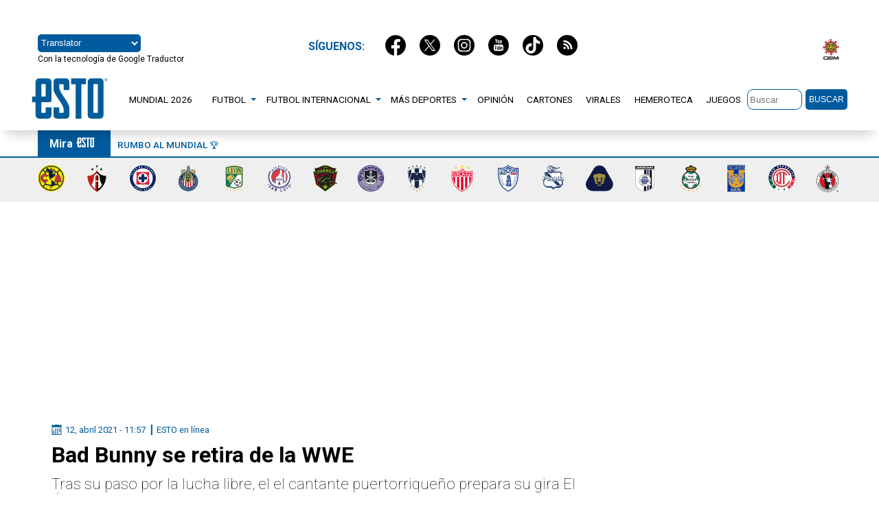

--- FILE ---
content_type: text/html; charset=utf-8
request_url: https://esto.com.mx/537090-bad-bunny-wwe-lucha-libre-retiro-gira-el-ultimo-tour-del-mundo-2022/
body_size: 18076
content:
<!DOCTYPE html>
<html amp lang="es" data-amp-auto-lightbox-disable transformed="self;v=1" i-amphtml-layout="" i-amphtml-no-boilerplate="">
<head><meta charset="utf-8"><meta name="viewport" content="width=device-width,minimum-scale=1"><link rel="preconnect" href="https://cdn.ampproject.org"><style amp-runtime="" i-amphtml-version="012512221826001">html{overflow-x:hidden!important}html.i-amphtml-fie{height:100%!important;width:100%!important}html:not([amp4ads]),html:not([amp4ads]) body{height:auto!important}html:not([amp4ads]) body{margin:0!important}body{-webkit-text-size-adjust:100%;-moz-text-size-adjust:100%;-ms-text-size-adjust:100%;text-size-adjust:100%}html.i-amphtml-singledoc.i-amphtml-embedded{-ms-touch-action:pan-y pinch-zoom;touch-action:pan-y pinch-zoom}html.i-amphtml-fie>body,html.i-amphtml-singledoc>body{overflow:visible!important}html.i-amphtml-fie:not(.i-amphtml-inabox)>body,html.i-amphtml-singledoc:not(.i-amphtml-inabox)>body{position:relative!important}html.i-amphtml-ios-embed-legacy>body{overflow-x:hidden!important;overflow-y:auto!important;position:absolute!important}html.i-amphtml-ios-embed{overflow-y:auto!important;position:static}#i-amphtml-wrapper{overflow-x:hidden!important;overflow-y:auto!important;position:absolute!important;top:0!important;left:0!important;right:0!important;bottom:0!important;margin:0!important;display:block!important}html.i-amphtml-ios-embed.i-amphtml-ios-overscroll,html.i-amphtml-ios-embed.i-amphtml-ios-overscroll>#i-amphtml-wrapper{-webkit-overflow-scrolling:touch!important}#i-amphtml-wrapper>body{position:relative!important;border-top:1px solid transparent!important}#i-amphtml-wrapper+body{visibility:visible}#i-amphtml-wrapper+body .i-amphtml-lightbox-element,#i-amphtml-wrapper+body[i-amphtml-lightbox]{visibility:hidden}#i-amphtml-wrapper+body[i-amphtml-lightbox] .i-amphtml-lightbox-element{visibility:visible}#i-amphtml-wrapper.i-amphtml-scroll-disabled,.i-amphtml-scroll-disabled{overflow-x:hidden!important;overflow-y:hidden!important}amp-instagram{padding:54px 0px 0px!important;background-color:#fff}amp-iframe iframe{box-sizing:border-box!important}[amp-access][amp-access-hide]{display:none}[subscriptions-dialog],body:not(.i-amphtml-subs-ready) [subscriptions-action],body:not(.i-amphtml-subs-ready) [subscriptions-section]{display:none!important}amp-experiment,amp-live-list>[update]{display:none}amp-list[resizable-children]>.i-amphtml-loading-container.amp-hidden{display:none!important}amp-list [fetch-error],amp-list[load-more] [load-more-button],amp-list[load-more] [load-more-end],amp-list[load-more] [load-more-failed],amp-list[load-more] [load-more-loading]{display:none}amp-list[diffable] div[role=list]{display:block}amp-story-page,amp-story[standalone]{min-height:1px!important;display:block!important;height:100%!important;margin:0!important;padding:0!important;overflow:hidden!important;width:100%!important}amp-story[standalone]{background-color:#000!important;position:relative!important}amp-story-page{background-color:#757575}amp-story .amp-active>div,amp-story .i-amphtml-loader-background{display:none!important}amp-story-page:not(:first-of-type):not([distance]):not([active]){transform:translateY(1000vh)!important}amp-autocomplete{position:relative!important;display:inline-block!important}amp-autocomplete>input,amp-autocomplete>textarea{padding:0.5rem;border:1px solid rgba(0,0,0,.33)}.i-amphtml-autocomplete-results,amp-autocomplete>input,amp-autocomplete>textarea{font-size:1rem;line-height:1.5rem}[amp-fx^=fly-in]{visibility:hidden}amp-script[nodom],amp-script[sandboxed]{position:fixed!important;top:0!important;width:1px!important;height:1px!important;overflow:hidden!important;visibility:hidden}
/*# sourceURL=/css/ampdoc.css*/[hidden]{display:none!important}.i-amphtml-element{display:inline-block}.i-amphtml-blurry-placeholder{transition:opacity 0.3s cubic-bezier(0.0,0.0,0.2,1)!important;pointer-events:none}[layout=nodisplay]:not(.i-amphtml-element){display:none!important}.i-amphtml-layout-fixed,[layout=fixed][width][height]:not(.i-amphtml-layout-fixed){display:inline-block;position:relative}.i-amphtml-layout-responsive,[layout=responsive][width][height]:not(.i-amphtml-layout-responsive),[width][height][heights]:not([layout]):not(.i-amphtml-layout-responsive),[width][height][sizes]:not(img):not([layout]):not(.i-amphtml-layout-responsive){display:block;position:relative}.i-amphtml-layout-intrinsic,[layout=intrinsic][width][height]:not(.i-amphtml-layout-intrinsic){display:inline-block;position:relative;max-width:100%}.i-amphtml-layout-intrinsic .i-amphtml-sizer{max-width:100%}.i-amphtml-intrinsic-sizer{max-width:100%;display:block!important}.i-amphtml-layout-container,.i-amphtml-layout-fixed-height,[layout=container],[layout=fixed-height][height]:not(.i-amphtml-layout-fixed-height){display:block;position:relative}.i-amphtml-layout-fill,.i-amphtml-layout-fill.i-amphtml-notbuilt,[layout=fill]:not(.i-amphtml-layout-fill),body noscript>*{display:block;overflow:hidden!important;position:absolute;top:0;left:0;bottom:0;right:0}body noscript>*{position:absolute!important;width:100%;height:100%;z-index:2}body noscript{display:inline!important}.i-amphtml-layout-flex-item,[layout=flex-item]:not(.i-amphtml-layout-flex-item){display:block;position:relative;-ms-flex:1 1 auto;flex:1 1 auto}.i-amphtml-layout-fluid{position:relative}.i-amphtml-layout-size-defined{overflow:hidden!important}.i-amphtml-layout-awaiting-size{position:absolute!important;top:auto!important;bottom:auto!important}i-amphtml-sizer{display:block!important}@supports (aspect-ratio:1/1){i-amphtml-sizer.i-amphtml-disable-ar{display:none!important}}.i-amphtml-blurry-placeholder,.i-amphtml-fill-content{display:block;height:0;max-height:100%;max-width:100%;min-height:100%;min-width:100%;width:0;margin:auto}.i-amphtml-layout-size-defined .i-amphtml-fill-content{position:absolute;top:0;left:0;bottom:0;right:0}.i-amphtml-replaced-content,.i-amphtml-screen-reader{padding:0!important;border:none!important}.i-amphtml-screen-reader{position:fixed!important;top:0px!important;left:0px!important;width:4px!important;height:4px!important;opacity:0!important;overflow:hidden!important;margin:0!important;display:block!important;visibility:visible!important}.i-amphtml-screen-reader~.i-amphtml-screen-reader{left:8px!important}.i-amphtml-screen-reader~.i-amphtml-screen-reader~.i-amphtml-screen-reader{left:12px!important}.i-amphtml-screen-reader~.i-amphtml-screen-reader~.i-amphtml-screen-reader~.i-amphtml-screen-reader{left:16px!important}.i-amphtml-unresolved{position:relative;overflow:hidden!important}.i-amphtml-select-disabled{-webkit-user-select:none!important;-ms-user-select:none!important;user-select:none!important}.i-amphtml-notbuilt,[layout]:not(.i-amphtml-element),[width][height][heights]:not([layout]):not(.i-amphtml-element),[width][height][sizes]:not(img):not([layout]):not(.i-amphtml-element){position:relative;overflow:hidden!important;color:transparent!important}.i-amphtml-notbuilt:not(.i-amphtml-layout-container)>*,[layout]:not([layout=container]):not(.i-amphtml-element)>*,[width][height][heights]:not([layout]):not(.i-amphtml-element)>*,[width][height][sizes]:not([layout]):not(.i-amphtml-element)>*{display:none}amp-img:not(.i-amphtml-element)[i-amphtml-ssr]>img.i-amphtml-fill-content{display:block}.i-amphtml-notbuilt:not(.i-amphtml-layout-container),[layout]:not([layout=container]):not(.i-amphtml-element),[width][height][heights]:not([layout]):not(.i-amphtml-element),[width][height][sizes]:not(img):not([layout]):not(.i-amphtml-element){color:transparent!important;line-height:0!important}.i-amphtml-ghost{visibility:hidden!important}.i-amphtml-element>[placeholder],[layout]:not(.i-amphtml-element)>[placeholder],[width][height][heights]:not([layout]):not(.i-amphtml-element)>[placeholder],[width][height][sizes]:not([layout]):not(.i-amphtml-element)>[placeholder]{display:block;line-height:normal}.i-amphtml-element>[placeholder].amp-hidden,.i-amphtml-element>[placeholder].hidden{visibility:hidden}.i-amphtml-element:not(.amp-notsupported)>[fallback],.i-amphtml-layout-container>[placeholder].amp-hidden,.i-amphtml-layout-container>[placeholder].hidden{display:none}.i-amphtml-layout-size-defined>[fallback],.i-amphtml-layout-size-defined>[placeholder]{position:absolute!important;top:0!important;left:0!important;right:0!important;bottom:0!important;z-index:1}amp-img[i-amphtml-ssr]:not(.i-amphtml-element)>[placeholder]{z-index:auto}.i-amphtml-notbuilt>[placeholder]{display:block!important}.i-amphtml-hidden-by-media-query{display:none!important}.i-amphtml-element-error{background:red!important;color:#fff!important;position:relative!important}.i-amphtml-element-error:before{content:attr(error-message)}i-amp-scroll-container,i-amphtml-scroll-container{position:absolute;top:0;left:0;right:0;bottom:0;display:block}i-amp-scroll-container.amp-active,i-amphtml-scroll-container.amp-active{overflow:auto;-webkit-overflow-scrolling:touch}.i-amphtml-loading-container{display:block!important;pointer-events:none;z-index:1}.i-amphtml-notbuilt>.i-amphtml-loading-container{display:block!important}.i-amphtml-loading-container.amp-hidden{visibility:hidden}.i-amphtml-element>[overflow]{cursor:pointer;position:relative;z-index:2;visibility:hidden;display:initial;line-height:normal}.i-amphtml-layout-size-defined>[overflow]{position:absolute}.i-amphtml-element>[overflow].amp-visible{visibility:visible}template{display:none!important}.amp-border-box,.amp-border-box *,.amp-border-box :after,.amp-border-box :before{box-sizing:border-box}amp-pixel{display:none!important}amp-analytics,amp-auto-ads,amp-story-auto-ads{position:fixed!important;top:0!important;width:1px!important;height:1px!important;overflow:hidden!important;visibility:hidden}amp-story{visibility:hidden!important}html.i-amphtml-fie>amp-analytics{position:initial!important}[visible-when-invalid]:not(.visible),form [submit-error],form [submit-success],form [submitting]{display:none}amp-accordion{display:block!important}@media (min-width:1px){:where(amp-accordion>section)>:first-child{margin:0;background-color:#efefef;padding-right:20px;border:1px solid #dfdfdf}:where(amp-accordion>section)>:last-child{margin:0}}amp-accordion>section{float:none!important}amp-accordion>section>*{float:none!important;display:block!important;overflow:hidden!important;position:relative!important}amp-accordion,amp-accordion>section{margin:0}amp-accordion:not(.i-amphtml-built)>section>:last-child{display:none!important}amp-accordion:not(.i-amphtml-built)>section[expanded]>:last-child{display:block!important}
/*# sourceURL=/css/ampshared.css*/</style><meta name="amp-consent-blocking" content="amp-ad"><meta name="description" content="Tras su paso por la lucha libre, el el cantante puertorriqueño prepara su gira El Último Tour del Mundo 2022"><meta name="robots" content="index, follow, max-image-preview:large, max-snippet:-1, max-video-preview:-1"><meta property="og:locale" content="es_MX"><meta property="og:type" content="article"><meta property="og:title" content="Bad Bunny se retira de la WWE - ESTO"><meta property="og:description" content="Tras su paso por la lucha libre, el el cantante puertorriqueño prepara su gira El Último Tour del Mundo 2022"><meta property="og:url" content="https://esto.com.mx/537090-bad-bunny-wwe-lucha-libre-retiro-gira-el-ultimo-tour-del-mundo-2022/"><meta property="og:site_name" content="ESTO"><meta property="article:published_time" content="2021-04-12T16:57:12+00:00"><meta property="article:modified_time" content="2025-10-16T01:46:10+00:00"><meta property="og:image" content="https://cdn.oem.com.mx/elesto/2021/04/Eyt1zP2WgAUa7sw.jpg"><meta property="og:image:width" content="1024"><meta property="og:image:height" content="404"><meta property="og:image:type" content="image/jpeg"><meta name="author" content="ESTO en línea"><meta name="twitter:card" content="summary_large_image"><meta name="twitter:label1" content="Written by"><meta name="twitter:data1" content="ESTO en línea"><meta name="twitter:label2" content="Est. reading time"><meta name="twitter:data2" content="1 minuto"><meta name="generator" content="WordPress 6.5.7"><meta name="generator" content="AMP Plugin v2.5.5; mode=standard; sandboxing-level=2:3"><meta name="msapplication-TileImage" content="https://cdn.oem.com.mx/elesto/2018/06/logo.png"><meta name="twitter:title" content="Bad Bunny se retira de la WWE"><meta name="twitter:description" content="Tras su paso por la lucha libre, el el cantante puertorriqueño prepara su gira El Último Tour del Mundo 2022"><meta name="twitter:image:src" content="https://cdn.oem.com.mx/elesto/2021/04/Eyt1zP2WgAUa7sw.jpg"><meta property="og:image" content="https://cdn.oem.com.mx/elesto/2021/04/Eyt1zP2WgAUa7sw.jpg"><meta name="twitter:site" content="@estoenlinea"><meta name="twitter:url" content="https://esto.com.mx/537090-bad-bunny-wwe-lucha-libre-retiro-gira-el-ultimo-tour-del-mundo-2022/"><meta name="twitter:creator" content="@estoenlinea"><link rel="preconnect" href="https://fonts.gstatic.com" crossorigin=""><link rel="dns-prefetch" href="https://fonts.gstatic.com"><script async src="https://cdn.ampproject.org/v0.mjs" type="module" crossorigin="anonymous"></script><script async nomodule src="https://cdn.ampproject.org/v0.js" crossorigin="anonymous"></script><script async custom-element="amp-ad" src="https://cdn.ampproject.org/v0/amp-ad-0.1.mjs" type="module" crossorigin="anonymous"></script><script async nomodule src="https://cdn.ampproject.org/v0/amp-ad-0.1.js" crossorigin="anonymous" custom-element="amp-ad"></script><script src="https://cdn.ampproject.org/v0/amp-analytics-0.1.mjs" async="" custom-element="amp-analytics" type="module" crossorigin="anonymous"></script><script async nomodule src="https://cdn.ampproject.org/v0/amp-analytics-0.1.js" crossorigin="anonymous" custom-element="amp-analytics"></script><script async custom-element="amp-carousel" src="https://cdn.ampproject.org/v0/amp-carousel-0.1.mjs" type="module" crossorigin="anonymous"></script><script async nomodule src="https://cdn.ampproject.org/v0/amp-carousel-0.1.js" crossorigin="anonymous" custom-element="amp-carousel"></script><script async custom-element="amp-consent" src="https://cdn.ampproject.org/v0/amp-consent-0.1.mjs" type="module" crossorigin="anonymous"></script><script async nomodule src="https://cdn.ampproject.org/v0/amp-consent-0.1.js" crossorigin="anonymous" custom-element="amp-consent"></script><script src="https://cdn.ampproject.org/v0/amp-form-0.1.mjs" async="" custom-element="amp-form" type="module" crossorigin="anonymous"></script><script async nomodule src="https://cdn.ampproject.org/v0/amp-form-0.1.js" crossorigin="anonymous" custom-element="amp-form"></script><script async custom-element="amp-iframe" src="https://cdn.ampproject.org/v0/amp-iframe-0.1.mjs" type="module" crossorigin="anonymous"></script><script async nomodule src="https://cdn.ampproject.org/v0/amp-iframe-0.1.js" crossorigin="anonymous" custom-element="amp-iframe"></script><script async custom-element="amp-sidebar" src="https://cdn.ampproject.org/v0/amp-sidebar-0.1.mjs" type="module" crossorigin="anonymous"></script><script async nomodule src="https://cdn.ampproject.org/v0/amp-sidebar-0.1.js" crossorigin="anonymous" custom-element="amp-sidebar"></script><script src="https://cdn.ampproject.org/v0/amp-twitter-0.1.mjs" async="" custom-element="amp-twitter" type="module" crossorigin="anonymous"></script><script async nomodule src="https://cdn.ampproject.org/v0/amp-twitter-0.1.js" crossorigin="anonymous" custom-element="amp-twitter"></script><script src="https://cdn.ampproject.org/v0/amp-video-iframe-0.1.mjs" async="" custom-element="amp-video-iframe" type="module" crossorigin="anonymous"></script><script async nomodule src="https://cdn.ampproject.org/v0/amp-video-iframe-0.1.js" crossorigin="anonymous" custom-element="amp-video-iframe"></script><script src="https://cdn.ampproject.org/v0/amp-youtube-0.1.mjs" async="" custom-element="amp-youtube" type="module" crossorigin="anonymous"></script><script async nomodule src="https://cdn.ampproject.org/v0/amp-youtube-0.1.js" crossorigin="anonymous" custom-element="amp-youtube"></script><link rel="shortcut icon" href="https://esto.com.mx/wp-content/themes/sitioesto/imgs/favicon.ico" type="image/x-icon"><link rel="icon" href="https://esto.com.mx/wp-content/themes/sitioesto/imgs/favicon.ico" type="image/x-icon"><link rel="icon" href="https://cdn.oem.com.mx/elesto/2018/06/logo.png" sizes="32x32"><link rel="icon" href="https://cdn.oem.com.mx/elesto/2018/06/logo.png" sizes="192x192"><link rel="shortcut icon" href="https://esto.com.mx/wp-content/themes/sitioesto/imgs/favicon.ico"><style amp-custom="">amp-img.amp-wp-enforced-sizes{object-fit:contain}button[overflow]{bottom:0}amp-iframe iframe,amp-iframe noscript,amp-img img,amp-img noscript{image-rendering:inherit;object-fit:inherit;object-position:inherit}:where(.wp-block-button__link){border-radius:9999px;box-shadow:none;padding:calc(.667em + 2px) calc(1.333em + 2px);text-decoration:none}:where(.wp-block-columns){margin-bottom:1.75em}:where(.wp-block-columns.has-background){padding:1.25em 2.375em}:where(.wp-block-post-comments input[type=submit]){border:none}:where(.wp-block-cover-image:not(.has-text-color)),:where(.wp-block-cover:not(.has-text-color)){color:#fff}:where(.wp-block-cover-image.is-light:not(.has-text-color)),:where(.wp-block-cover.is-light:not(.has-text-color)){color:#000}:where(.wp-block-file){margin-bottom:1.5em}:where(.wp-block-file__button){border-radius:2em;display:inline-block;padding:.5em 1em}:where(.wp-block-file__button):is(a):active,:where(.wp-block-file__button):is(a):focus,:where(.wp-block-file__button):is(a):hover,:where(.wp-block-file__button):is(a):visited{box-shadow:none;color:#fff;opacity:.85;text-decoration:none}@keyframes turn-on-visibility{0%{opacity:0}to{opacity:1}}@keyframes turn-off-visibility{0%{opacity:1;visibility:visible}99%{opacity:0;visibility:visible}to{opacity:0;visibility:hidden}}@keyframes lightbox-zoom-in{0%{transform:translate(calc(( -100vw + var(--wp--lightbox-scrollbar-width) ) / 2 + var(--wp--lightbox-initial-left-position)),calc(-50vh + var(--wp--lightbox-initial-top-position))) scale(var(--wp--lightbox-scale))}to{transform:translate(-50%,-50%) scale(1)}}@keyframes lightbox-zoom-out{0%{transform:translate(-50%,-50%) scale(1);visibility:visible}99%{visibility:visible}to{transform:translate(calc(( -100vw + var(--wp--lightbox-scrollbar-width) ) / 2 + var(--wp--lightbox-initial-left-position)),calc(-50vh + var(--wp--lightbox-initial-top-position))) scale(var(--wp--lightbox-scale));visibility:hidden}}:where(.wp-block-latest-comments:not([data-amp-original-style*=line-height] .wp-block-latest-comments__comment)){line-height:1.1}:where(.wp-block-latest-comments:not([data-amp-original-style*=line-height] .wp-block-latest-comments__comment-excerpt p)){line-height:1.8}ul{box-sizing:border-box}:where(.wp-block-navigation.has-background .wp-block-navigation-item a:not(.wp-element-button)),:where(.wp-block-navigation.has-background .wp-block-navigation-submenu a:not(.wp-element-button)){padding:.5em 1em}:where(.wp-block-navigation .wp-block-navigation__submenu-container .wp-block-navigation-item a:not(.wp-element-button)),:where(.wp-block-navigation .wp-block-navigation__submenu-container .wp-block-navigation-submenu a:not(.wp-element-button)),:where(.wp-block-navigation .wp-block-navigation__submenu-container .wp-block-navigation-submenu button.wp-block-navigation-item__content),:where(.wp-block-navigation .wp-block-navigation__submenu-container .wp-block-pages-list__item button.wp-block-navigation-item__content){padding:.5em 1em}@keyframes overlay-menu__fade-in-animation{0%{opacity:0;transform:translateY(.5em)}to{opacity:1;transform:translateY(0)}}:where(p.has-text-color:not(.has-link-color)) a{color:inherit}:where(.wp-block-post-excerpt){margin-bottom:var(--wp--style--block-gap);margin-top:var(--wp--style--block-gap)}:where(.wp-block-preformatted.has-background){padding:1.25em 2.375em}:where(.wp-block-pullquote){margin:0 0 1em}:where(.wp-block-search__button){border:1px solid #ccc;padding:6px 10px}:where(.wp-block-search__button-inside .wp-block-search__inside-wrapper){border:1px solid #949494;box-sizing:border-box;padding:4px}:where(.wp-block-search__button-inside .wp-block-search__inside-wrapper) :where(.wp-block-search__button){padding:4px 8px}:where(.wp-block-term-description){margin-bottom:var(--wp--style--block-gap);margin-top:var(--wp--style--block-gap)}:where(pre.wp-block-verse){font-family:inherit}:root{--wp--preset--font-size--normal:16px;--wp--preset--font-size--huge:42px}html :where(.has-border-color){border-style:solid}html :where([data-amp-original-style*=border-top-color]){border-top-style:solid}html :where([data-amp-original-style*=border-right-color]){border-right-style:solid}html :where([data-amp-original-style*=border-bottom-color]){border-bottom-style:solid}html :where([data-amp-original-style*=border-left-color]){border-left-style:solid}html :where([data-amp-original-style*=border-width]){border-style:solid}html :where([data-amp-original-style*=border-top-width]){border-top-style:solid}html :where([data-amp-original-style*=border-right-width]){border-right-style:solid}html :where([data-amp-original-style*=border-bottom-width]){border-bottom-style:solid}html :where([data-amp-original-style*=border-left-width]){border-left-style:solid}html :where(amp-img[class*=wp-image-]),html :where(amp-anim[class*=wp-image-]){height:auto;max-width:100%}:where(figure){margin:0 0 1em}html :where(.is-position-sticky){--wp-admin--admin-bar--position-offset:var(--wp-admin--admin-bar--height,0px)}@media screen and (max-width:600px){html :where(.is-position-sticky){--wp-admin--admin-bar--position-offset:0px}}body{--wp--preset--color--black:#000;--wp--preset--color--cyan-bluish-gray:#abb8c3;--wp--preset--color--white:#fff;--wp--preset--color--pale-pink:#f78da7;--wp--preset--color--vivid-red:#cf2e2e;--wp--preset--color--luminous-vivid-orange:#ff6900;--wp--preset--color--luminous-vivid-amber:#fcb900;--wp--preset--color--light-green-cyan:#7bdcb5;--wp--preset--color--vivid-green-cyan:#00d084;--wp--preset--color--pale-cyan-blue:#8ed1fc;--wp--preset--color--vivid-cyan-blue:#0693e3;--wp--preset--color--vivid-purple:#9b51e0;--wp--preset--gradient--vivid-cyan-blue-to-vivid-purple:linear-gradient(135deg,rgba(6,147,227,1) 0%,#9b51e0 100%);--wp--preset--gradient--light-green-cyan-to-vivid-green-cyan:linear-gradient(135deg,#7adcb4 0%,#00d082 100%);--wp--preset--gradient--luminous-vivid-amber-to-luminous-vivid-orange:linear-gradient(135deg,rgba(252,185,0,1) 0%,rgba(255,105,0,1) 100%);--wp--preset--gradient--luminous-vivid-orange-to-vivid-red:linear-gradient(135deg,rgba(255,105,0,1) 0%,#cf2e2e 100%);--wp--preset--gradient--very-light-gray-to-cyan-bluish-gray:linear-gradient(135deg,#eee 0%,#a9b8c3 100%);--wp--preset--gradient--cool-to-warm-spectrum:linear-gradient(135deg,#4aeadc 0%,#9778d1 20%,#cf2aba 40%,#ee2c82 60%,#fb6962 80%,#fef84c 100%);--wp--preset--gradient--blush-light-purple:linear-gradient(135deg,#ffceec 0%,#9896f0 100%);--wp--preset--gradient--blush-bordeaux:linear-gradient(135deg,#fecda5 0%,#fe2d2d 50%,#6b003e 100%);--wp--preset--gradient--luminous-dusk:linear-gradient(135deg,#ffcb70 0%,#c751c0 50%,#4158d0 100%);--wp--preset--gradient--pale-ocean:linear-gradient(135deg,#fff5cb 0%,#b6e3d4 50%,#33a7b5 100%);--wp--preset--gradient--electric-grass:linear-gradient(135deg,#caf880 0%,#71ce7e 100%);--wp--preset--gradient--midnight:linear-gradient(135deg,#020381 0%,#2874fc 100%);--wp--preset--font-size--small:13px;--wp--preset--font-size--medium:20px;--wp--preset--font-size--large:36px;--wp--preset--font-size--x-large:42px;--wp--preset--spacing--20:.44rem;--wp--preset--spacing--30:.67rem;--wp--preset--spacing--40:1rem;--wp--preset--spacing--50:1.5rem;--wp--preset--spacing--60:2.25rem;--wp--preset--spacing--70:3.38rem;--wp--preset--spacing--80:5.06rem;--wp--preset--shadow--natural:6px 6px 9px rgba(0,0,0,.2);--wp--preset--shadow--deep:12px 12px 50px rgba(0,0,0,.4);--wp--preset--shadow--sharp:6px 6px 0px rgba(0,0,0,.2);--wp--preset--shadow--outlined:6px 6px 0px -3px rgba(255,255,255,1),6px 6px rgba(0,0,0,1);--wp--preset--shadow--crisp:6px 6px 0px rgba(0,0,0,1)}:where(.is-layout-flex){gap:.5em}:where(.is-layout-grid){gap:.5em}:where(.wp-block-columns.is-layout-flex){gap:2em}:where(.wp-block-columns.is-layout-grid){gap:2em}:where(.wp-block-post-template.is-layout-flex){gap:1.25em}:where(.wp-block-post-template.is-layout-grid){gap:1.25em}:where(.wp-block-post-template.is-layout-flex){gap:1.25em}:where(.wp-block-post-template.is-layout-grid){gap:1.25em}:where(.wp-block-columns.is-layout-flex){gap:2em}:where(.wp-block-columns.is-layout-grid){gap:2em}*{margin:0;padding:0;box-sizing:border-box}body{font-family:Roboto,sans-serif;color:var(--black)}a,a:hover{text-decoration:none;color:var(--black)}:root{--black:#000;--blue:#005b9e;--white:#fff;--anaranjado:#f99738;--gris-0:#f9f9f9;--gris:#e2e2e2;--gris-os:#6a6a6a;--rojo:#d52121;--rojo2:#c56f6f;--rojo3:#cc001a;--color-primary:#d52121}header.main-header{width:100%;height:80px;padding:0 20px 10px 20px;display:flex;justify-content:center;align-items:center;flex-direction:column;z-index:99;background-color:var(--white);box-shadow:0 14px 16px -9px rgba(0,0,0,.2);position:sticky;top:0}header.main-header .container{padding-left:0;padding-right:0;display:flex;justify-content:space-between}.container-banner{text-align:center;justify-content:center;margin:1rem 0}.container,.main-container{width:100%;max-width:1170px;margin-right:auto;margin-left:auto}.logo{display:flex;flex-wrap:wrap;align-items:center;justify-content:flex-start;margin-left:-30px}.sub-header{display:flex;flex-flow:row nowrap;justify-content:space-between}.main-nav{display:flex;align-items:center;position:sticky;z-index:99}.ul-menu{list-style:none;margin:0;display:flex;align-items:center;justify-content:center;margin-left:0;margin-right:auto}.ul-menu>li{position:relative}.ul-menu>li>a{text-transform:uppercase;font-size:.85em;line-height:1em;padding:.6rem;color:var(--black);display:flex;align-items:center;width:max-content}.ul-menu>li>a:hover{color:var(--blue);background-color:#fff}.ul-menu a{color:var(--blak)}.sub-header .ul-menu>li.dropdown>a{padding-right:20px}.ul-menu ul.dropdown-menu{padding:0;background-color:#fff;border:none;border:solid 1px var(--blue);border-radius:0;text-align:left;min-width:165px;z-index:90;display:none;position:absolute;top:100%;left:-1px;border-top:none;border-bottom-left-radius:4px;border-bottom-right-radius:4px;overflow:hidden}.ul-menu ul.dropdown-menu li{border-bottom:solid 1px var(--gris-os)}.ul-menu ul.dropdown-menu a{color:#000;padding:.4rem;display:block;text-transform:uppercase;font-size:.9em}.ul-menu ul.dropdown-menu a:hover{background-color:var(--blue);color:var(--white)}.sub-header .ul-menu li.dropdown:hover>a{background-color:#fff;color:var(--blue)}.sub-header .ul-menu li.dropdown:hover .caret{border-top:4px solid var(--blue)}.sub-header .ul-menu li.dropdown:hover ul.dropdown-menu{display:block}.sub-header .caret-container{width:20px}.caret-container{position:absolute;right:0;top:0;display:flex;align-items:center;justify-content:center;width:30px;height:100%}.caret{display:inline-block;width:0;height:0;margin-left:2px;vertical-align:middle;border-top:4px solid var(--blue);border-right:4px solid transparent;border-bottom:0 dotted;border-left:4px solid transparent}.ul-menu .caret{border-top-color:var(--blue)}.nav-container .caret-container{position:relative;right:-218px;top:-21px;display:flex;align-items:center;justify-content:center;width:30px;height:100%}.nav-container .caret{display:inline-block;width:0;height:0;margin-left:2px;vertical-align:middle;border-top:4px solid var(--white);border-right:4px solid transparent;border-bottom:0 dotted;border-left:4px solid transparent;transform:rotate(270deg)}.submenu .caret-container{position:relative;right:12px;top:0;display:flex;align-items:center;justify-content:center;width:30px;height:100%}.submenu .caret{display:inline-block;width:0;height:0;margin-left:2px;vertical-align:middle;border-top:4px solid var(--white);border-right:4px solid transparent;border-bottom:0 dotted;border-left:4px solid transparent;transform:rotate(90deg)}.search{display:flex;align-items:center;flex-flow:row nowrap}.form-buscar{display:flex}.input-form-search{height:30px;max-width:80px;border:1px solid var(--blue);border-radius:9px;padding:3px;color:#313131}.btn-form-search{background-color:var(--blue);color:var(--white);font-size:.75em;text-transform:uppercase;border:none;padding:5px;border-radius:5px;height:30px;margin-left:5px}.social-sponsor{width:100%;height:80px;padding:20px;margin-top:30px;display:flex;justify-content:center;align-items:center;flex-direction:row}.sponsor{display:flex;justify-content:flex-end;margin-top:-28px}.traductor{display:flex;flex-direction:column;justify-content:flex-start;max-width:24%}.traductor p{font-size:12px;margin-top:3px}#translator{height:26px;border-radius:5px;width:150px;border-color:var(--blue);background-color:var(--blue);color:var(--white);text-align:center}.tendencias-social-media{border-bottom:2px var(--blue) solid;height:40px;display:flex;width:100%;padding:0 20px;align-items:center;flex-direction:column;justify-content:space-between}.tendencias{display:flex;flex-wrap:wrap;align-items:center;justify-content:flex-start}.social-media{display:flex;flex-wrap:wrap;align-items:center;justify-content:center;margin-top:-42px}.titulo-tendencias{display:flex;flex-direction:row;background-color:var(--blue);height:40px;padding:10px 17px 10px}.tendencias a{color:var(--blue);padding:0 10px;text-transform:uppercase;border-right:1px #ccc solid;font-size:.85em;font-weight:500}.tendencias-social-media a:last-child{border-right:none}.social-media h1{color:var(--blue);font-size:1em;text-transform:uppercase;display:flex;padding:0 20px}.tendencias h1{color:var(--white);font-size:1em}.link-tendencias{overflow-x:visible}.social-media a{padding:0 10px}.pleca-equipos{display:flex;background-color:#efefef;padding:10px 0;justify-content:center;margin-bottom:30px}.pleca-equipos ul{display:flex;min-width:1170px;justify-content:space-between}.pleca-equipos ul li{list-style:none;display:inline-block}.masvisto ul,.ultimo ul{font-size:.9em;line-height:1.1;font-weight:400;margin-bottom:20px}.masvisto ul li,.ultimo ul li{padding:10px;list-style:none;border-bottom:1px solid var(--gris);height:auto;background-color:var(--gris-0)}.masvisto ul li:last-child,.ultimo ul li:last-child{border-bottom:none}.masvisto ul li a,.ultimo ul li a{font-weight:500}.ultimo-masvisto{display:flex;flex-direction:column;border-bottom:double var(--gris-os)}.masvisto h1,.ultimo h1{border-top-right-radius:10px;border-bottom-right-radius:10px;font-weight:700;font-size:1em;text-align:left;background-color:var(--anaranjado);color:#fff;height:30px;padding:5px 0 8px 10px;text-transform:uppercase;width:150px;margin-bottom:5px}.masvisto h1::after,.ultimo h1::after{content:" >"}.taboola{max-width:1170px}@media screen and (max-width:768px){.logo{margin-left:-17px}header .menu-site{display:flex;width:auto;padding:0;top:30px;right:20px}.sub-header{display:none}.search{justify-content:flex-start;margin:10px 0}.btn-form-search{padding:7px 10px 14px;background-color:var(--anaranjado);height:28px}.input-form-search{height:28px;padding:5px;width:186px;border-radius:5px}amp-sidebar#sidebar{background-color:var(--blue);width:80vw;max-width:80vw;font-size:.9em}.nav-container,.submenu{padding:2rem;flex-direction:column;align-items:flex-start;list-style:none}.nav-container>li,.submenu li{width:65vw;border-bottom:solid 1px rgba(225,225,225,.5);height:45px;padding:10px 0}.submenu li:first-child{color:var(--white)}#sidebar nav{margin-left:0}header.main-header nav a{padding:0}.nav-container>li h2 a,.submenu li h3 a,amp-sidebar#sidebar a,amp-sidebar#sidebar h2,amp-sidebar#sidebar h2 a{color:var(--white);font-size:1em;font-weight:400}header.main-header{box-shadow:0 10px 16px -9px rgba(0,0,0,.2);top:0;margin-top:10px;padding:0 20px 10px 0}.hamburger{background-color:transparent;border:none;padding:0;margin:0}.hamburger .bar{background-color:var(--blue);display:block;height:3px;width:40px;margin-bottom:8px;margin-top:2px}.social-sponsor{border-bottom:1px solid var(--gris);padding:10px 5px;height:140px;margin:10px auto 10px auto}.traductor{flex-direction:row;max-width:100%;justify-content:space-evenly}#translator{width:186px;margin-right:10px}.traductor p{font-size:9px}.sponsor{margin:0 auto;justify-content:space-between;align-items:center;margin-left:7px}.social-media{margin-top:10px}.social-media a{padding:0 9px}.social-media h1{padding:0 0 0 2px;font-size:.8em}.menu-site{top:25px;position:sticky;right:20px;z-index:100}.pleca-equipos{padding:15px 20px 0 20px}.pleca-equipos .amp-carousel-button{right:3px;height:20px;width:20px}.ultimo-masvisto{padding:0 15px;margin-bottom:20px}.tendencias-social-media{padding:0}.tendencias{max-height:40px;width:375px;flex-wrap:nowrap}.link-tendencias{display:flex;width:232px;min-height:40px;overflow:auto}.link-tendencias a{padding-top:10px;min-width:100%}.main-container p{font-size:.8em}.hidden-m{display:none}}@media screen and (min-width:769px){.menu-site{display:none}.hidden-d{display:none}}footer{color:var(--white);background:var(--blue);width:100%;padding:20px;display:flex;flex-direction:column;flex-wrap:nowrap;justify-content:center;align-items:center}.social-media-footer p,footer .links,footer p{font-size:.9em;font-weight:400}.social-media-footer p a,footer .links a,footer p{color:var(--white);flex-grow:1;padding:15px;text-align:center;text-decoration:none}.social-media-footer{margin:10px 0}.social-media-footer>a{padding:0 9px}@media screen and (max-width:768px){footer .links{display:flex;flex-direction:column}.social-media-footer h1 a,footer .links a,footer p{padding:10px}.social-media-footer{margin:10px 0}.social-media-footer p{padding:12px 0}}.main-container{display:flex;flex-direction:row;padding:20px;margin-bottom:30px}.col-main{display:flex;flex-direction:column;flex:1 1 70%;margin-right:30px}aside{flex:1 1 30%;display:flex;flex-wrap:nowrap;flex-direction:column;justify-content:flex-start}.nota-caption h1.title{color:var(--black);margin:10px 0;font-size:2em}.nota-caption .extracto{font-size:1.4em;font-weight:300;margin:10px 0}.calendario-fecha{display:flex;flex-direction:row;margin-top:5px}.author,.fecha-hora{color:var(--blue);font-size:.8em;padding-left:5px}.share-single{border-top:1px solid var(--blue);border-bottom:1px solid var(--blue);font-size:11px;background-color:#f6f6f6;display:flex;align-items:center;justify-content:center;position:sticky;top:77px;width:100%;padding:.7rem;margin-bottom:1rem;z-index:5}.share-single .txt,.share-single amp-img{margin-left:15px}.pie-foto{padding:10px 0;font-size:.8em;font-weight:400}.contenido-txt-single p{font-size:1em;font-weight:400;padding:10px 0;line-height:1.4}.newsletter{display:flex;flex-direction:column;align-items:center;background-color:var(--blue);padding:10px;margin:30px 0;color:var(--white);border-radius:5px;min-height:120px;text-align:center;border:1px solid #003a63}.newsletter p{font-size:1.1em;text-align:center}.newsletter .btn{margin-top:15px;border-radius:3px;max-width:150px;padding:4px 20px;text-align:center;background-color:var(--rojo);border:1px solid var(--rojo2);color:var(--white);font-size:.9em;font-weight:600;cursor:pointer}.notas-relacionadas h1{font-weight:700;font-size:1.2em;text-align:left}.notas-relacionadas h1::after{content:" >"}.notas-relacionadas{display:flex;flex-direction:column;margin-bottom:30px}.item-rel{display:flex;flex-direction:row;margin:10px 0;border-bottom:1px solid var(--gris);padding:10px 0}.mlist__photo-content{width:100px;height:100%;flex:0 100px}.item-rel div:last-child{border-bottom:none}.caption-rel{flex:0 75%;display:flex;padding-left:1rem;flex-direction:column;width:100%}.caption-rel .tit-rel{font-size:.98em;font-weight:400}.caption-rel .subtitulo-rel{font-size:.8em;color:var(--gris-os)}.taboola{margin:30px auto}.googlenews-push{display:flex;flex-direction:row;margin-top:30px;width:100%}#google-news{display:flex;text-align:center;flex-direction:row;flex-wrap:wrap;justify-content:center}#google-news{align-items:flex-start}#google-news a{color:#fff;text-decoration:none}#google-news .btn-danger{width:300px;height:50px;border-radius:5px;border-color:var(--blue);background-color:var(--blue);font-size:16px;padding:14px 20px 12px 50px}#google-news amp-img{width:40px;height:40px;position:relative;top:-44px;left:-104px}.contenido-txt-single amp-iframe{width:100%}amp-iframe,amp-twitter,amp-youtube{margin:20px 0}@media screen and (max-width:768px){.main-container{flex-direction:column;padding:0 10px}.col-main{margin:0 0 20px 0}.share-single{top:80px}.tendencias h1{padding-left:0}.contenido-txt-single p{font-size:1.1em}amp-sidebar#sidebar a{color:var(--white)}.hidden-m{display:none}.contenido-txt-single amp-iframe{width:90%}.googlenews-push{flex-direction:column}}@media screen and (min-width:769px){.hidden-d{display:none}header.main-header{position:sticky}}amp-ad[type=teads]{margin:auto}.amp-wp-88d988a:not(#_#_#_#_#_){width:970px;height:250px}.amp-wp-57b7fc0:not(#_#_#_#_#_){color:#008000}.amp-wp-1267f15:not(#_#_#_#_#_){clear:both;float:left;width:100%;margin:0 0 20px 0}.amp-wp-cdd8ca0:not(#_#_#_#_#_){text-align:center}.amp-wp-87d64d5:not(#_#_#_#_#_){color:#f60}.amp-wp-35a9dde:not(#_#_#_#_#_){border:none;overflow:hidden}.amp-wp-64b51b5:not(#_#_#_#_#_){width:300px;height:250px}.amp-wp-2c8484e:not(#_#_#_#_#_){width:320px;height:100px}.amp-wp-604228f:not(#_#_#_#_#_){width:300px;height:600px}

/*# sourceURL=amp-custom.css */</style><link rel="canonical" href="https://esto.com.mx/537090-bad-bunny-wwe-lucha-libre-retiro-gira-el-ultimo-tour-del-mundo-2022/"><link rel="https://api.w.org/" href="https://esto.com.mx/wp-json/"><link rel="alternate" type="application/json" href="https://esto.com.mx/wp-json/wp/v2/posts/537090"><link rel="EditURI" type="application/rsd+xml" title="RSD" href="https://esto.com.mx/xmlrpc.php?rsd"><link rel="shortlink" href="https://esto.com.mx/?p=537090"><link rel="alternate" type="application/json+oembed" href="https://esto.com.mx/wp-json/oembed/1.0/embed?url=https%3A%2F%2Festo.com.mx%2F537090-bad-bunny-wwe-lucha-libre-retiro-gira-el-ultimo-tour-del-mundo-2022%2F"><link rel="alternate" type="text/xml+oembed" href="https://esto.com.mx/wp-json/oembed/1.0/embed?url=https%3A%2F%2Festo.com.mx%2F537090-bad-bunny-wwe-lucha-libre-retiro-gira-el-ultimo-tour-del-mundo-2022%2F&amp;format=xml"><link rel="apple-touch-icon" href="https://cdn.oem.com.mx/elesto/2018/06/logo.png"><title>Bad Bunny se retira de la WWE | ESTO en línea</title><link rel="stylesheet" href="https://fonts.googleapis.com/css2?family=Roboto:wght@100;400;500;700&amp;display=swap"><script type="application/ld+json">{"@context":"http://schema.org","publisher":{"@type":"Organization","name":"ESTO","logo":{"@type":"ImageObject","url":"https://cdn.oem.com.mx/elesto/2018/06/logo.png"}},"@type":"BlogPosting","mainEntityOfPage":"https://esto.com.mx/537090-bad-bunny-wwe-lucha-libre-retiro-gira-el-ultimo-tour-del-mundo-2022/","headline":"Bad Bunny se retira de la WWE","datePublished":"2021-04-12T11:57:12-05:00","dateModified":"2025-10-15T19:46:10-06:00","author":{"@type":"Person","name":"ESTO en línea"},"image":"https://cdn.oem.com.mx/elesto/2021/04/Eyt1zP2WgAUa7sw.jpg"}</script></head>

<body><amp-analytics type="chartbeat" class="i-amphtml-layout-fixed i-amphtml-layout-size-defined" style="width:1px;height:1px" i-amphtml-layout="fixed"><script type="application/json">{"vars":{"uid":"65669","domain":"esto.com.mx","sections":"Lucha Libre","authors":"ESTO en línea"}}</script></amp-analytics><amp-analytics type="gtag" data-credentials="include" class="i-amphtml-layout-fixed i-amphtml-layout-size-defined" style="width:1px;height:1px" i-amphtml-layout="fixed">
        <script type="application/json">{"vars":{"config":{"G-E8C6LRM26G":{"groups":"default","Autor":"ESTO en línea","Seccion":"Lucha Libre","Tags":"destacadas, mxm, "},"G-9N4WVFNVNN":{"groups":"default","Autor":"ESTO en línea","Seccion":"Lucha Libre","Sitio":"esto.com.mx"}}}}</script>
    </amp-analytics>

    <div class="social-sponsor">

    <div class="container">

        
        <div class="traductor">
            
            <select id="translator" on="change:AMP.navigateTo(url=event.value), oculto.hide">
                <option selected translate="no">Translator</option>
                <option id="English" value="https://translate.google.com/translate?sl=es&amp;tl=en&amp;u=https://esto.com.mx/537090-bad-bunny-wwe-lucha-libre-retiro-gira-el-ultimo-tour-del-mundo-2022/" translate="no">English</option>  
                <option id="German" value="https://translate.google.com/translate?sl=es&amp;tl=de&amp;u=https://esto.com.mx/537090-bad-bunny-wwe-lucha-libre-retiro-gira-el-ultimo-tour-del-mundo-2022/" translate="no">German</option>
                <option id="French" value="https://translate.google.com/translate?sl=es&amp;tl=fr&amp;u=https://esto.com.mx/537090-bad-bunny-wwe-lucha-libre-retiro-gira-el-ultimo-tour-del-mundo-2022/" translate="no">French</option>
                <option id="Japanese" value="https://translate.google.com/translate?hl=es&amp;sl=es&amp;tl=ja&amp;u=https://esto.com.mx/537090-bad-bunny-wwe-lucha-libre-retiro-gira-el-ultimo-tour-del-mundo-2022/" translate="no">Japanese</option>
                <option id="Spanish" value="https://esto.com.mx/537090-bad-bunny-wwe-lucha-libre-retiro-gira-el-ultimo-tour-del-mundo-2022/" translate="no">Spanish</option>
            </select>
            <p>Con la tecnología de Google Traductor</p>    
        </div>
        

        <div class="social-media">
            <h1>Síguenos:</h1>
            <a href="https://www.facebook.com/Esto.com.mx" target="_blank"><amp-img src="https://esto.com.mx/wp-content/themes/sitioesto/imgs/icon-fb.svg" width="30" height="30" alt="Facebook" class="i-amphtml-layout-fixed i-amphtml-layout-size-defined" style="width:30px;height:30px" i-amphtml-layout="fixed"></amp-img></a>
            <a href="https://twitter.com/estoenlinea" target="_blank"><amp-img src="https://esto.com.mx/wp-content/themes/sitioesto/imgs/icon-twitter.svg" width="30" height="30" alt="Twitter" class="i-amphtml-layout-fixed i-amphtml-layout-size-defined" style="width:30px;height:30px" i-amphtml-layout="fixed"></amp-img></a>
            <a href="https://www.instagram.com/estoenlinea/" target="_blank"><amp-img src="https://esto.com.mx/wp-content/themes/sitioesto/imgs/icon-ig.svg" width="30" height="30" alt="Instagram" class="i-amphtml-layout-fixed i-amphtml-layout-size-defined" style="width:30px;height:30px" i-amphtml-layout="fixed"></amp-img></a>
            <a href="https://www.youtube.com/channel/UCBfigctiwFbmMk6rBLWhKyQ" target="_blank"><amp-img src="https://esto.com.mx/wp-content/themes/sitioesto/imgs/icon-youtube.svg" width="30" height="30" alt="YouTube" class="i-amphtml-layout-fixed i-amphtml-layout-size-defined" style="width:30px;height:30px" i-amphtml-layout="fixed"></amp-img></a>
            <a href="https://www.tiktok.com/@estoenlinea" target="_blank"><amp-img src="https://esto.com.mx/wp-content/themes/sitioesto/imgs/icon-tiktok.svg" width="30" height="30" alt="Tik Tok" class="i-amphtml-layout-fixed i-amphtml-layout-size-defined" style="width:30px;height:30px" i-amphtml-layout="fixed"></amp-img></a>
            <a href="https://esto.com.mx/feed" target="_blank"><amp-img src="https://esto.com.mx/wp-content/themes/sitioesto/imgs/icon-rss.svg" width="30" height="30" alt="OEM" class="i-amphtml-layout-fixed i-amphtml-layout-size-defined" style="width:30px;height:30px" i-amphtml-layout="fixed"></amp-img></a>
        </div>

        <div class="sponsor">

            
            <div class="search hidden-d">
                <form method="GET" action="https://esto.com.mx/buscador" target="_top">    
                    <div class="amp-customsearch form-buscar">
                    <input type="search" placeholder="Buscar" name="q" required class="input-form-search">
                    <input type="submit" value="Buscar" class="search-links btn-default btn-form-search">
                    </div>
                </form> 
            </div>
            

            <div class="logo-oem">
                <a href="https://oem.com.mx/" target="_blank"><amp-img src="https://esto.com.mx/wp-content/themes/sitioesto/imgs/logo-oem.svg" width="30" height="30" alt="OEM" class="i-amphtml-layout-fixed i-amphtml-layout-size-defined" style="width:30px;height:30px" i-amphtml-layout="fixed"></amp-img></a>
            </div>

        </div>

    </div>
</div>


        <amp-sidebar id="sidebar" layout="nodisplay" side="left" class="i-amphtml-layout-nodisplay" role="menu" tabindex="-1" hidden="hidden" i-amphtml-layout="nodisplay">

            <amp-nested-menu layout="fill" class="i-amphtml-layout-fill i-amphtml-layout-size-defined" side="right" i-amphtml-layout="fill">
                
                <ul class="nav-container">
                    <li>
                        <h2><a href="https://esto.com.mx/category/seleccion-mexicana/">SELECCIÓN MEXICANA</a></h2>
                    </li>
                    <li>
                        <h2 amp-nested-submenu-close="" tabindex="0" role="button"><a href="https://esto.com.mx/category/futbol/">FUTBOL</a></h2>
                        <div amp-nested-submenu-open="" tabindex="0" role="button" aria-expanded="false" class="caret-container"><b class="caret"></b></div>
                        
                        <div amp-nested-submenu="">
                            <ul class="submenu">
                                
                                <li><div amp-nested-submenu-close="" tabindex="0" role="button" aria-expanded="false" class="caret-container"><b class="caret"></b></div></li>
                                <li><h3 amp-nested-submenu-open="" tabindex="0" role="button" aria-expanded="false"><a href="https://esto.com.mx/category/liga-mx/">LIGA MX</a></h3></li>
                                <li><h3 amp-nested-submenu-open="" tabindex="0" role="button" aria-expanded="false"><a href="https://esto.com.mx/category/liga-mx-femenil/">LIGA MX FEMENIL</a></h3></li>
                                <li><h3 amp-nested-submenu-open="" tabindex="0" role="button" aria-expanded="false"><a href="https://esto.com.mx/category/liga-expansion/">LIGA EXPANSIÓN</a></h3></li>
                            </ul>
                        </div>
                    </li>
                    <li>
                        <h2 amp-nested-submenu-close="" tabindex="0" role="button"><a href="https://esto.com.mx/category/futbol-internacional/">FUTBOL INTERNACIONAL</a></h2>
                        <div amp-nested-submenu-open="" tabindex="0" role="button" aria-expanded="false" class="caret-container"><b class="caret"></b></div>
                        
                        <div amp-nested-submenu="">
                            <ul class="submenu">
                                
                                <li><div amp-nested-submenu-close="" tabindex="0" role="button" aria-expanded="false" class="caret-container"><b class="caret"></b></div></li>
                                <li><h3 amp-nested-submenu-open="" tabindex="0" role="button" aria-expanded="false"><a href="https://esto.com.mx/category/champions-league/">CHAMPIONS LEAGUE</a></h3></li>
                                <li><h3 amp-nested-submenu-open="" tabindex="0" role="button" aria-expanded="false"><a href="https://esto.com.mx/category/europa-league/">EUROPA LEAGUE</a></h3></li>
                                <li><h3 amp-nested-submenu-open="" tabindex="0" role="button" aria-expanded="false"><a href="https://esto.com.mx/category/concachampions/">CONCACHAMPIONS</a></h3></li>
                            </ul>
                        </div>
                    </li>
                    <li>
                        <h2 amp-nested-submenu-close="" tabindex="0" role="button"><a href="https://esto.com.mx/category/mas-deportes/">MÁS DEPORTES</a></h2>
                        <div amp-nested-submenu-open="" tabindex="0" role="button" aria-expanded="false" class="caret-container"><b class="caret"></b></div>
                        
                        <div amp-nested-submenu="">
                            <ul class="submenu">
                                
                                <li><div amp-nested-submenu-close="" tabindex="0" role="button" aria-expanded="false" class="caret-container"><b class="caret"></b></div></li>
                                <li><h3 amp-nested-submenu-open="" tabindex="0" role="button" aria-expanded="false"><a href="https://esto.com.mx/category/box/">BOX</a></h3></li>
                                <li><h3 amp-nested-submenu-open="" tabindex="0" role="button" aria-expanded="false"><a href="https://esto.com.mx/category/lucha-libre/">LUCHA LIBRE</a></h3></li>
                                <li><h3 amp-nested-submenu-open="" tabindex="0" role="button" aria-expanded="false"><a href="https://esto.com.mx/category/olimpicos/">OLÍMPICOS</a></h3></li>
                                <li><h3 amp-nested-submenu-open="" tabindex="0" role="button" aria-expanded="false"><a href="https://esto.com.mx/category/nfl/">NFL</a></h3></li>
                                <li><h3 amp-nested-submenu-open="" tabindex="0" role="button" aria-expanded="false"><a href="https://esto.com.mx/category/formula-1/">FÓRMULA 1</a></h3></li>
                                <li><h3 amp-nested-submenu-open="" tabindex="0" role="button" aria-expanded="false"><a href="https://esto.com.mx/category/tenis/">TENIS</a></h3></li>
                                <li><h3 amp-nested-submenu-open="" tabindex="0" role="button" aria-expanded="false"><a href="https://esto.com.mx/category/beisbol/">BEISBOL</a></h3></li>
                                <li><h3 amp-nested-submenu-open="" tabindex="0" role="button" aria-expanded="false"><a href="https://esto.com.mx/category/carreras/">CARRERAS</a></h3></li>
                            </ul>
                        </div>
                    </li>
                    <li>
                        <h2><a href="https://esto.com.mx/columnistas/">OPINIÓN</a></h2>
                    </li>
                    <li>
                        <h2><a href="https://esto.com.mx/category/cartones/">CARTONES</a></h2>
                    </li>
                    <li>
                        <h2><a href="https://esto.com.mx/category/virales/">VIRALES</a></h2>
                    </li>
                    <li>
                        <h2><a href="https://esto.com.mx/category/hemeroteca/">HEMEROTECA</a></h2>
                    </li>
                    <li>
                        <h2><a href="https://esto.com.mx/juegos/">JUEGOS</a></h2>
                    </li>
                </ul>

            </amp-nested-menu>
 
        </amp-sidebar>

        
             


    
    <header class="main-header">

        <div class="container">
            
            <div class="logo">
                <a href="https://esto.com.mx"><amp-img src="https://esto.com.mx/wp-content/themes/sitioesto/imgs/logotipo-azul.svg" width="153" height="59" alt="ESTO" class="i-amphtml-layout-fixed i-amphtml-layout-size-defined" style="width:153px;height:59px" i-amphtml-layout="fixed"></amp-img></a>
            </div>

            <div class="menu-site">
                <button class="hamburger" on="tap:sidebar.toggle" aria-label="Click to open sidebar">
                    <span class="bar"></span>
                    <span class="bar"></span>
                    <span class="bar"></span>
                </button>
            </div>
        
            
            <div class="sub-header">

                <nav class="main-nav">
                        <ul class="ul-menu">
                            <li class="dropdown">
                                <a href="https://esto.com.mx/category/mundial-2026/">MUNDIAL 2026</a>
                                
                                
                            </li>
                            <li class="dropdown">
                                <div class="caret-container"><b class="caret"></b></div>
                                <a href="https://esto.com.mx/category/futbol/">FUTBOL</a>
                                <ul class="dropdown-menu">
                                    <li><a href="https://esto.com.mx/category/seleccion-mexicana/">SELECCIÓN MEXICANA</a></li>
                                    <li><a href="https://esto.com.mx/category/liga-mx/">LIGA MX</a></li>
                                    <li><a href="https://esto.com.mx/category/liga-mx-femenil/">LIGA MX FEMENIL</a></li>
                                    <li><a href="https://esto.com.mx/category/liga-expansion/">LIGA EXPANSIÓN</a></li>
                                </ul>
                            </li>
                            <li class="dropdown">
                                <div class="caret-container"><b class="caret"></b></div>
                                <a href="https://esto.com.mx/category/futbol-internacional/">FUTBOL INTERNACIONAL</a>
                                <ul class="dropdown-menu">
                                    <li><a href="https://esto.com.mx/category/champions-league/">CHAMPIONS LEAGUE</a></li>
                                    <li><a href="https://esto.com.mx/category/europa-league/">EUROPA LEAGUE</a></li>
                                    <li><a href="https://esto.com.mx/category/concachampions/">CONCACHAMPIONS</a></li>
                                </ul>
                            </li>
                            <li class="dropdown">
                                <div class="caret-container"><b class="caret"></b></div>
                                <a href="https://esto.com.mx/category/mas-deportes/">MÁS DEPORTES</a>
                                <ul class="dropdown-menu">
                                    <li><a href="https://esto.com.mx/category/box/">BOX</a></li>
                                    <li><a href="https://esto.com.mx/category/lucha-libre/">LUCHA LIBRE</a></li>
                                    <li><a href="https://esto.com.mx/category/olimpicos/">OLÍMPICOS</a></li>
                                    <li><a href="https://esto.com.mx/category/nfl/">NFL</a></li>
                                    <li><a href="https://esto.com.mx/category/formula-1/">FÓRMULA 1</a></li>
                                    <li><a href="https://esto.com.mx/category/tenis/">TENIS</a></li>
                                    <li><a href="https://esto.com.mx/category/beisbol/">BEISBOL</a></li>
                                    <li><a href="https://esto.com.mx/category/carreras/">CARRERAS</a></li>
                                </ul>
                            </li>
                            <li>
                                <a href="https://esto.com.mx/columnistas/">OPINIÓN </a>
                            </li>
                            <li>
                                <a href="https://esto.com.mx/category/cartones/">CARTONES </a>
                            </li>
                            <li>
                                <a href="https://esto.com.mx/category/virales/">VIRALES </a>
                            </li>
                            <li>
                                <a href="https://esto.com.mx/category/hemeroteca/">HEMEROTECA </a>
                            </li>
                            <li>
                                <a href="https://esto.com.mx/juegos/">JUEGOS</a>
                            </li>
                        </ul>
                    </nav>    
                
                
                <div class="search">
                    <form method="GET" action="https://esto.com.mx/buscador" target="_top">  
                        <div class="amp-customsearch form-buscar">
                        <input type="search" placeholder="Buscar" name="q" required class="input-form-search">
                        <input type="submit" value="Buscar" class="search-links btn-default btn-form-search">
                        </div>
                    </form> 

                </div>
                

            </div> 
            
             
        </div>

    </header>

        
       

    

        
    
    <div class="tendencias-social-media">

        <div class="container">
            <div class="tendencias">
                <div class="titulo-tendencias">
                    <h1>Mira</h1>
                    <amp-img src="https://esto.com.mx/wp-content/themes/sitioesto/imgs/logo-esto-bco.svg" width="38" height="15" alt="Mira ESTO" class="i-amphtml-layout-fixed i-amphtml-layout-size-defined" style="width:38px;height:15px" i-amphtml-layout="fixed"></amp-img>
                </div>
                <div class="link-tendencias">
                    <a href="https://esto.com.mx/tag/RumboAMexicoUSACanada2026/">Rumbo al Mundial 🏆</a>                </div>
            </div>
        </div>
    </div>
    

    
    
<div class="col-main-equipos hidden-m">
    <div class="pleca-equipos">
        <ul>
                            <li><a href="https://esto.com.mx/category/futbol/liga-mx/clubes/america-clubes"><amp-img src="https://esto.com.mx/wp-content/themes/sitioesto/imgs/logos-clubes/logo-america-clubes.svg" width="40" height="40" alt="América" class="i-amphtml-layout-fixed i-amphtml-layout-size-defined" style="width:40px;height:40px" i-amphtml-layout="fixed"></amp-img></a></li>
                            <li><a href="https://esto.com.mx/category/futbol/liga-mx/clubes/atlas"><amp-img src="https://esto.com.mx/wp-content/themes/sitioesto/imgs/logos-clubes/logo-atlas.svg" width="40" height="40" alt="Atlas" class="i-amphtml-layout-fixed i-amphtml-layout-size-defined" style="width:40px;height:40px" i-amphtml-layout="fixed"></amp-img></a></li>
                            <li><a href="https://esto.com.mx/category/futbol/liga-mx/clubes/cruz-azul"><amp-img src="https://esto.com.mx/wp-content/themes/sitioesto/imgs/logos-clubes/logo-cruz-azul.svg" width="40" height="40" alt="Cruz Azul " class="i-amphtml-layout-fixed i-amphtml-layout-size-defined" style="width:40px;height:40px" i-amphtml-layout="fixed"></amp-img></a></li>
                            <li><a href="https://esto.com.mx/category/futbol/liga-mx/clubes/guadalajara"><amp-img src="https://esto.com.mx/wp-content/themes/sitioesto/imgs/logos-clubes/logo-guadalajara.svg" width="40" height="40" alt="Chivas" class="i-amphtml-layout-fixed i-amphtml-layout-size-defined" style="width:40px;height:40px" i-amphtml-layout="fixed"></amp-img></a></li>
                            <li><a href="https://esto.com.mx/category/futbol/liga-mx/clubes/leon"><amp-img src="https://esto.com.mx/wp-content/themes/sitioesto/imgs/logos-clubes/logo-leon.svg" width="40" height="40" alt="León" class="i-amphtml-layout-fixed i-amphtml-layout-size-defined" style="width:40px;height:40px" i-amphtml-layout="fixed"></amp-img></a></li>
                            <li><a href="https://esto.com.mx/category/futbol/liga-mx/clubes/san-luis"><amp-img src="https://esto.com.mx/wp-content/themes/sitioesto/imgs/logos-clubes/logo-san-luis.svg" width="40" height="40" alt="San Luis" class="i-amphtml-layout-fixed i-amphtml-layout-size-defined" style="width:40px;height:40px" i-amphtml-layout="fixed"></amp-img></a></li>
                            <li><a href="https://esto.com.mx/category/futbol/liga-mx/clubes/fc-juarez"><amp-img src="https://esto.com.mx/wp-content/themes/sitioesto/imgs/logos-clubes/logo-fc-juarez.svg" width="40" height="40" alt="FC Juárez" class="i-amphtml-layout-fixed i-amphtml-layout-size-defined" style="width:40px;height:40px" i-amphtml-layout="fixed"></amp-img></a></li>
                            <li><a href="https://esto.com.mx/category/futbol/liga-mx/clubes/mazatlan-fc"><amp-img src="https://esto.com.mx/wp-content/themes/sitioesto/imgs/logos-clubes/logo-mazatlan-fc.svg" width="40" height="40" alt="Mazatlan F.C." class="i-amphtml-layout-fixed i-amphtml-layout-size-defined" style="width:40px;height:40px" i-amphtml-layout="fixed"></amp-img></a></li>
                            <li><a href="https://esto.com.mx/category/futbol/liga-mx/clubes/rayados-de-monterrey"><amp-img src="https://esto.com.mx/wp-content/themes/sitioesto/imgs/logos-clubes/logo-rayados-de-monterrey.svg" width="40" height="40" alt="Rayados de Monterrey" class="i-amphtml-layout-fixed i-amphtml-layout-size-defined" style="width:40px;height:40px" i-amphtml-layout="fixed"></amp-img></a></li>
                            <li><a href="https://esto.com.mx/category/futbol/liga-mx/clubes/necaxa"><amp-img src="https://esto.com.mx/wp-content/themes/sitioesto/imgs/logos-clubes/logo-necaxa.svg" width="40" height="40" alt="Necaxa" class="i-amphtml-layout-fixed i-amphtml-layout-size-defined" style="width:40px;height:40px" i-amphtml-layout="fixed"></amp-img></a></li>
                            <li><a href="https://esto.com.mx/category/futbol/liga-mx/clubes/pachuca"><amp-img src="https://esto.com.mx/wp-content/themes/sitioesto/imgs/logos-clubes/logo-pachuca.svg" width="40" height="40" alt="Pachuca" class="i-amphtml-layout-fixed i-amphtml-layout-size-defined" style="width:40px;height:40px" i-amphtml-layout="fixed"></amp-img></a></li>
                            <li><a href="https://esto.com.mx/category/futbol/liga-mx/clubes/puebla-f-c"><amp-img src="https://esto.com.mx/wp-content/themes/sitioesto/imgs/logos-clubes/logo-puebla-f-c.svg" width="40" height="40" alt="Puebla" class="i-amphtml-layout-fixed i-amphtml-layout-size-defined" style="width:40px;height:40px" i-amphtml-layout="fixed"></amp-img></a></li>
                            <li><a href="https://esto.com.mx/category/futbol/liga-mx/clubes/universidad-nacional"><amp-img src="https://esto.com.mx/wp-content/themes/sitioesto/imgs/logos-clubes/logo-universidad-nacional.svg" width="40" height="40" alt="Pumas" class="i-amphtml-layout-fixed i-amphtml-layout-size-defined" style="width:40px;height:40px" i-amphtml-layout="fixed"></amp-img></a></li>
                            <li><a href="https://esto.com.mx/category/futbol/liga-mx/clubes/gallos-blancos-del-queretaro"><amp-img src="https://esto.com.mx/wp-content/themes/sitioesto/imgs/logos-clubes/logo-gallos-blancos-del-queretaro.svg" width="40" height="40" alt="Gallos Blancos de Querétaro" class="i-amphtml-layout-fixed i-amphtml-layout-size-defined" style="width:40px;height:40px" i-amphtml-layout="fixed"></amp-img></a></li>
                            <li><a href="https://esto.com.mx/category/futbol/liga-mx/clubes/santos-laguna"><amp-img src="https://esto.com.mx/wp-content/themes/sitioesto/imgs/logos-clubes/logo-santos-laguna.svg" width="40" height="40" alt="Santos Laguna" class="i-amphtml-layout-fixed i-amphtml-layout-size-defined" style="width:40px;height:40px" i-amphtml-layout="fixed"></amp-img></a></li>
                            <li><a href="https://esto.com.mx/category/futbol/liga-mx/clubes/tigres-de-la-u-a-n-l"><amp-img src="https://esto.com.mx/wp-content/themes/sitioesto/imgs/logos-clubes/logo-tigres-de-la-u-a-n-l.svg" width="40" height="40" alt="Tigres" class="i-amphtml-layout-fixed i-amphtml-layout-size-defined" style="width:40px;height:40px" i-amphtml-layout="fixed"></amp-img></a></li>
                            <li><a href="https://esto.com.mx/category/futbol/liga-mx/clubes/toluca"><amp-img src="https://esto.com.mx/wp-content/themes/sitioesto/imgs/logos-clubes/logo-toluca.svg" width="40" height="40" alt="Toluca" class="i-amphtml-layout-fixed i-amphtml-layout-size-defined" style="width:40px;height:40px" i-amphtml-layout="fixed"></amp-img></a></li>
                            <li><a href="https://esto.com.mx/category/futbol/liga-mx/clubes/tijuana"><amp-img src="https://esto.com.mx/wp-content/themes/sitioesto/imgs/logos-clubes/logo-tijuana.svg" width="40" height="40" alt="Tijuana" class="i-amphtml-layout-fixed i-amphtml-layout-size-defined" style="width:40px;height:40px" i-amphtml-layout="fixed"></amp-img></a></li>
                    </ul>
    </div>
</div>



<div class="col-main-equipos hidden-d">
    <div class="pleca-equipos">

        <amp-carousel id="carrusel3" height="60" layout="fixed-height" type="carousel" role="region" aria-label="Basic usage carousel" data-next-button-aria-label="Siguiente" data-previous-button-aria-label="Previo" class="i-amphtml-layout-fixed-height i-amphtml-layout-size-defined" style="height:60px" i-amphtml-layout="fixed-height">

                <div class="item-carrusel">
                    <ul>
                                                    <li><a href="https://esto.com.mx/category/futbol/liga-mx/clubes/america-clubes"><amp-img src="https://esto.com.mx/wp-content/themes/sitioesto/imgs/logos-clubes/logo-america-clubes.svg" width="45" height="45" alt="América" class="i-amphtml-layout-fixed i-amphtml-layout-size-defined" style="width:45px;height:45px" i-amphtml-layout="fixed"></amp-img></a></li>
                                                    <li><a href="https://esto.com.mx/category/futbol/liga-mx/clubes/atlas"><amp-img src="https://esto.com.mx/wp-content/themes/sitioesto/imgs/logos-clubes/logo-atlas.svg" width="45" height="45" alt="Atlas" class="i-amphtml-layout-fixed i-amphtml-layout-size-defined" style="width:45px;height:45px" i-amphtml-layout="fixed"></amp-img></a></li>
                                                    <li><a href="https://esto.com.mx/category/futbol/liga-mx/clubes/cruz-azul"><amp-img src="https://esto.com.mx/wp-content/themes/sitioesto/imgs/logos-clubes/logo-cruz-azul.svg" width="45" height="45" alt="Cruz Azul " class="i-amphtml-layout-fixed i-amphtml-layout-size-defined" style="width:45px;height:45px" i-amphtml-layout="fixed"></amp-img></a></li>
                                                    <li><a href="https://esto.com.mx/category/futbol/liga-mx/clubes/guadalajara"><amp-img src="https://esto.com.mx/wp-content/themes/sitioesto/imgs/logos-clubes/logo-guadalajara.svg" width="45" height="45" alt="Chivas" class="i-amphtml-layout-fixed i-amphtml-layout-size-defined" style="width:45px;height:45px" i-amphtml-layout="fixed"></amp-img></a></li>
                                                    <li><a href="https://esto.com.mx/category/futbol/liga-mx/clubes/leon"><amp-img src="https://esto.com.mx/wp-content/themes/sitioesto/imgs/logos-clubes/logo-leon.svg" width="45" height="45" alt="León" class="i-amphtml-layout-fixed i-amphtml-layout-size-defined" style="width:45px;height:45px" i-amphtml-layout="fixed"></amp-img></a></li>
                                                    <li><a href="https://esto.com.mx/category/futbol/liga-mx/clubes/san-luis"><amp-img src="https://esto.com.mx/wp-content/themes/sitioesto/imgs/logos-clubes/logo-san-luis.svg" width="45" height="45" alt="San Luis" class="i-amphtml-layout-fixed i-amphtml-layout-size-defined" style="width:45px;height:45px" i-amphtml-layout="fixed"></amp-img></a></li>
                                                    <li><a href="https://esto.com.mx/category/futbol/liga-mx/clubes/fc-juarez"><amp-img src="https://esto.com.mx/wp-content/themes/sitioesto/imgs/logos-clubes/logo-fc-juarez.svg" width="45" height="45" alt="FC Juárez" class="i-amphtml-layout-fixed i-amphtml-layout-size-defined" style="width:45px;height:45px" i-amphtml-layout="fixed"></amp-img></a></li>
                                                    <li><a href="https://esto.com.mx/category/futbol/liga-mx/clubes/mazatlan-fc"><amp-img src="https://esto.com.mx/wp-content/themes/sitioesto/imgs/logos-clubes/logo-mazatlan-fc.svg" width="45" height="45" alt="Mazatlan F.C." class="i-amphtml-layout-fixed i-amphtml-layout-size-defined" style="width:45px;height:45px" i-amphtml-layout="fixed"></amp-img></a></li>
                                                    <li><a href="https://esto.com.mx/category/futbol/liga-mx/clubes/rayados-de-monterrey"><amp-img src="https://esto.com.mx/wp-content/themes/sitioesto/imgs/logos-clubes/logo-rayados-de-monterrey.svg" width="45" height="45" alt="Rayados de Monterrey" class="i-amphtml-layout-fixed i-amphtml-layout-size-defined" style="width:45px;height:45px" i-amphtml-layout="fixed"></amp-img></a></li>
                                                    <li><a href="https://esto.com.mx/category/futbol/liga-mx/clubes/necaxa"><amp-img src="https://esto.com.mx/wp-content/themes/sitioesto/imgs/logos-clubes/logo-necaxa.svg" width="45" height="45" alt="Necaxa" class="i-amphtml-layout-fixed i-amphtml-layout-size-defined" style="width:45px;height:45px" i-amphtml-layout="fixed"></amp-img></a></li>
                                                    <li><a href="https://esto.com.mx/category/futbol/liga-mx/clubes/pachuca"><amp-img src="https://esto.com.mx/wp-content/themes/sitioesto/imgs/logos-clubes/logo-pachuca.svg" width="45" height="45" alt="Pachuca" class="i-amphtml-layout-fixed i-amphtml-layout-size-defined" style="width:45px;height:45px" i-amphtml-layout="fixed"></amp-img></a></li>
                                                    <li><a href="https://esto.com.mx/category/futbol/liga-mx/clubes/puebla-f-c"><amp-img src="https://esto.com.mx/wp-content/themes/sitioesto/imgs/logos-clubes/logo-puebla-f-c.svg" width="45" height="45" alt="Puebla" class="i-amphtml-layout-fixed i-amphtml-layout-size-defined" style="width:45px;height:45px" i-amphtml-layout="fixed"></amp-img></a></li>
                                                    <li><a href="https://esto.com.mx/category/futbol/liga-mx/clubes/universidad-nacional"><amp-img src="https://esto.com.mx/wp-content/themes/sitioesto/imgs/logos-clubes/logo-universidad-nacional.svg" width="45" height="45" alt="Pumas" class="i-amphtml-layout-fixed i-amphtml-layout-size-defined" style="width:45px;height:45px" i-amphtml-layout="fixed"></amp-img></a></li>
                                                    <li><a href="https://esto.com.mx/category/futbol/liga-mx/clubes/gallos-blancos-del-queretaro"><amp-img src="https://esto.com.mx/wp-content/themes/sitioesto/imgs/logos-clubes/logo-gallos-blancos-del-queretaro.svg" width="45" height="45" alt="Gallos Blancos de Querétaro" class="i-amphtml-layout-fixed i-amphtml-layout-size-defined" style="width:45px;height:45px" i-amphtml-layout="fixed"></amp-img></a></li>
                                                    <li><a href="https://esto.com.mx/category/futbol/liga-mx/clubes/santos-laguna"><amp-img src="https://esto.com.mx/wp-content/themes/sitioesto/imgs/logos-clubes/logo-santos-laguna.svg" width="45" height="45" alt="Santos Laguna" class="i-amphtml-layout-fixed i-amphtml-layout-size-defined" style="width:45px;height:45px" i-amphtml-layout="fixed"></amp-img></a></li>
                                                    <li><a href="https://esto.com.mx/category/futbol/liga-mx/clubes/tigres-de-la-u-a-n-l"><amp-img src="https://esto.com.mx/wp-content/themes/sitioesto/imgs/logos-clubes/logo-tigres-de-la-u-a-n-l.svg" width="45" height="45" alt="Tigres" class="i-amphtml-layout-fixed i-amphtml-layout-size-defined" style="width:45px;height:45px" i-amphtml-layout="fixed"></amp-img></a></li>
                                                    <li><a href="https://esto.com.mx/category/futbol/liga-mx/clubes/toluca"><amp-img src="https://esto.com.mx/wp-content/themes/sitioesto/imgs/logos-clubes/logo-toluca.svg" width="45" height="45" alt="Toluca" class="i-amphtml-layout-fixed i-amphtml-layout-size-defined" style="width:45px;height:45px" i-amphtml-layout="fixed"></amp-img></a></li>
                                                    <li><a href="https://esto.com.mx/category/futbol/liga-mx/clubes/tijuana"><amp-img src="https://esto.com.mx/wp-content/themes/sitioesto/imgs/logos-clubes/logo-tijuana.svg" width="45" height="45" alt="Tijuana" class="i-amphtml-layout-fixed i-amphtml-layout-size-defined" style="width:45px;height:45px" i-amphtml-layout="fixed"></amp-img></a></li>
                                                </ul>
                </div>
            
            </amp-carousel>
    </div>              
</div>
  
    

    

     
 <amp-consent id="googlefc" layout="nodisplay" type="googlefc" class="i-amphtml-layout-nodisplay" hidden="hidden" i-amphtml-layout="nodisplay"><script type="application/json">{"clientConfig":{"publisherIdentifier":"pub-1559391492627403"}}</script></amp-consent>
    
        
        <div class="container-banner hidden-m">
            <amp-ad width="970" height="250" type="doubleclick" data-slot="/2000002/esto/nota_top1" id="i-amp-0" rtc-config='{ "vendors": { "aps": {"PUB_ID": "600", "PUB_UUID": "4cf9bc8a-d2be-4404-b4dd-9ed46951fce4", "PARAMS":{ "amp":"1" }}}}' data-amp-original-style="width:970px;height:250px;" class="amp-wp-88d988a i-amphtml-layout-fixed i-amphtml-layout-size-defined" style="width:970px;height:250px" i-amphtml-layout="fixed"></amp-ad>  
        </div>

        <div class="container-banner hidden-d">
            <amp-ad width="320" height="100" type="doubleclick" data-slot="/2000002/esto/nota_top1" id="i-amp-0" rtc-config='{ "vendors": { "aps": {"PUB_ID": "600", "PUB_UUID": "4cf9bc8a-d2be-4404-b4dd-9ed46951fce4", "PARAMS":{ "amp":"1" }}}}' data-amp-original-style="width:320px;height:100px;" class="amp-wp-2c8484e i-amphtml-layout-fixed i-amphtml-layout-size-defined" style="width:320px;height:100px" i-amphtml-layout="fixed"></amp-ad>  
        </div>
        

    
    <div class="main-container">
        <div class="col-main">

            <div class="calendario-fecha">
                <amp-img src="https://esto.com.mx/wp-content/themes/sitioesto/imgs/icon-calendar.svg" width="15" height="15" alt="Fecha" class="i-amphtml-layout-fixed i-amphtml-layout-size-defined" style="width:15px;height:15px" i-amphtml-layout="fixed"></amp-img>
                <p class="fecha-hora">12, abril 2021 - 11:57</p>
                <p class="author">┃ ESTO en línea</p>
            </div>
            <div class="nota-caption">
                <a href="#">
                    <h1 class="title">Bad Bunny se retira de la WWE</h1>
                    <p class="extracto">Tras su paso por la lucha libre, el el cantante puertorriqueño prepara su gira El Último Tour del Mundo 2022  </p>
                </a>
            </div>

            <div class="share-single">
                <span class="txt">Comparta este artículo</span>
                <a href="https://www.facebook.com/sharer/sharer.php?u=https://esto.com.mx/537090-bad-bunny-wwe-lucha-libre-retiro-gira-el-ultimo-tour-del-mundo-2022/" target="_blank" rel="noreferrer"><amp-img src="https://esto.com.mx/wp-content/themes/sitioesto/imgs/icon-fb.svg" width="30" height="30" alt="Facebook" class="i-amphtml-layout-fixed i-amphtml-layout-size-defined" style="width:30px;height:30px" i-amphtml-layout="fixed"></amp-img></a>
                <a href="https://twitter.com/share?url=https://esto.com.mx/537090-bad-bunny-wwe-lucha-libre-retiro-gira-el-ultimo-tour-del-mundo-2022/" target="_blank" rel="noreferrer"><amp-img src="https://esto.com.mx/wp-content/themes/sitioesto/imgs/icon-twitter.svg" width="30" height="30" alt="Twitter" class="i-amphtml-layout-fixed i-amphtml-layout-size-defined" style="width:30px;height:30px" i-amphtml-layout="fixed"></amp-img></a>
                <a href="https://api.whatsapp.com/send?text=https://esto.com.mx/537090-bad-bunny-wwe-lucha-libre-retiro-gira-el-ultimo-tour-del-mundo-2022/"><amp-img src="https://esto.com.mx/wp-content/themes/sitioesto/imgs/icon-wa.svg" width="30" height="30" alt="YouTube" class="i-amphtml-layout-fixed i-amphtml-layout-size-defined" style="width:30px;height:30px" i-amphtml-layout="fixed"></amp-img></a>
            </div>

            
                            <div class="foto-single">
                    <amp-img src="https://cdn.oem.com.mx/elesto/2021/04/Eyt1zP2WgAUa7sw.jpg" width="770" height="450" layout="responsive" alt="band Bunny" class="i-amphtml-layout-responsive i-amphtml-layout-size-defined" i-amphtml-layout="responsive"><i-amphtml-sizer slot="i-amphtml-svc" style="display:block;padding-top:58.4416%"></i-amphtml-sizer></amp-img>
                    <p class="pie-foto">band Bunny</p>
                </div>
            
            
            <div class="container-banner hidden-d">
                <amp-ad width="300" height="250" type="doubleclick" data-slot="/2000002/esto/nota_box1" id="i-amp-0" rtc-config='{ "vendors": { "aps": {"PUB_ID": "600", "PUB_UUID": "4cf9bc8a-d2be-4404-b4dd-9ed46951fce4", "PARAMS":{ "amp":"1" }}}}' data-amp-original-style="width:300px;height:250px;" class="amp-wp-64b51b5 i-amphtml-layout-fixed i-amphtml-layout-size-defined" style="width:300px;height:250px" i-amphtml-layout="fixed"></amp-ad>
            </div>
            

            <div class="contenido-txt-single">
                <p>Foto: @TripleH</p>
<p>Luego de su destacada actuación en <strong>Westlemania 37</strong>, donde junto a <a href="https://www.esto.com.mx/536912-wwe-wrestlemania-37-bad-bunny-damian-priest-the-miz-john-morrison/"><strong><span data-amp-original-style="color: #008000;" class="amp-wp-57b7fc0">Damian</span> <span data-amp-original-style="color: #008000;" class="amp-wp-57b7fc0">Priest</span></strong></a> y derrotaron sin problemas a <strong>The Miz y John Morrison</strong>, el cantante puertorriqueño <strong>Bad Bunny</strong> anunció su retiro de la <strong>WWE</strong>.</p><div class="GuY6MQig amp-wp-1267f15" data-amp-original-style="clear:both;float:left;width:100%;margin:0 0 20px 0;"><amp-ad width="300" height="1" noloading type="teads" data-pid="119480" layout="responsive" class="i-amphtml-layout-responsive i-amphtml-layout-size-defined" i-amphtml-layout="responsive"><i-amphtml-sizer slot="i-amphtml-svc" style="display:block;padding-top:0.3333%"></i-amphtml-sizer></amp-ad></div>
<p data-amp-original-style="text-align: center;" class="amp-wp-cdd8ca0"><strong><a href="https://api.whatsapp.com/send?phone=5215534985016&amp;text=ALTA"><span data-amp-original-style="color: #ff6600;" class="amp-wp-87d64d5">Recibe</span> <span data-amp-original-style="color: #ff6600;" class="amp-wp-87d64d5">toda la información deportiva en tu celular, envía ALTA y suscríbete a nuestro newsletter en WhatsApp</span></a></strong></p>
<p>A través de un video en las redes sociales, <strong>Triple H</strong> despide de la <strong>WWE</strong> al ‘<strong>Conejo Malo</strong>‘, quien aprovechó el momento para dar a conocer su gira próxima gira, ‘<strong>El Último Tour del Mundo 2022</strong>‘.</p>
<amp-twitter width="auto" height="197" layout="fixed-height" data-tweetid="1381457146680860674" class="twitter-tweet i-amphtml-layout-fixed-height i-amphtml-layout-size-defined" style="height:197px" i-amphtml-layout="fixed-height"><button overflow type="button">See more</button><blockquote class="twitter-tweet" placeholder="">
<p dir="ltr" lang="en">After an incredible <a href="https://twitter.com/hashtag/WrestleMania?src=hash&amp;ref_src=twsrc%5Etfw">#WrestleMania</a> performance, it’s time for <a href="https://twitter.com/sanbenito?ref_src=twsrc%5Etfw">@sanbenito</a> to hit the road. ?<a href="https://twitter.com/hashtag/BadBunny?src=hash&amp;ref_src=twsrc%5Etfw">#BadBunny</a> has announced his 2022 tour! ? <a href="https://twitter.com/TripleH?ref_src=twsrc%5Etfw">@TripleH</a> <a href="https://t.co/aX6zN5VvtF">pic.twitter.com/aX6zN5VvtF</a></p>
<p>— WWE (@WWE) <a href="https://twitter.com/WWE/status/1381457146680860674?ref_src=twsrc%5Etfw">April 12, 2021</a></p></blockquote></amp-twitter>

<p>“Fue <strong>asombroso</strong> lo que hiciste en <strong>Wrestlemania</strong> pero ahora es el momento de que hagas lo que haces”, fue el mensaje de despedida del gladiador de la <strong>WWE</strong> al interprete de ‘La noche de anoche’.</p>
<p><strong>Bad Bunny</strong> cumplió el sueño de ser parte de la <strong>WWE</strong>, empresa en la que participó durante tres meses; su debut fue el pasado mes de enero durante el evento estelar Royal Rumble.</p>
<p data-amp-original-style="text-align: center;" class="amp-wp-cdd8ca0"><a href="https://elsoldemexico.us16.list-manage.com/subscribe/post?u=c04a811ee61dc85305bf7133b&amp;id=37cf8c937e"><strong><span data-amp-original-style="color: #ff6600;" class="amp-wp-87d64d5">RECIBE</span> <span data-amp-original-style="color: #ff6600;" class="amp-wp-87d64d5">EN TU CORREO LAS MEJORES NOTICIAS DEPORTIVAS, SUSCRÍBETE AQUÍ</span></strong></a></p>
<p>?<span data-amp-original-style="color: #ff6600;" class="amp-wp-87d64d5"><strong>Escucha nuestro podcast</strong></span>?</p>
<p><amp-iframe title="Embed Player" src="https://embed.acast.com/5b67e634-f75b-5ede-a6d3-0b9ee51b0e86/bdb401d7-8fb3-4537-8fcd-6a5cc19e5bc6" width="auto" height="188" frameborder="0" scrolling="no" layout="fixed-height" sandbox="allow-downloads allow-forms allow-modals allow-orientation-lock allow-pointer-lock allow-popups allow-popups-to-escape-sandbox allow-presentation allow-same-origin allow-scripts allow-top-navigation-by-user-activation" data-amp-original-style="border: none; overflow: hidden;" class="amp-wp-35a9dde i-amphtml-layout-fixed-height i-amphtml-layout-size-defined" style="height:188px" i-amphtml-layout="fixed-height"><span placeholder="" class="amp-wp-iframe-placeholder"></span><noscript><iframe title="Embed Player" src="https://embed.acast.com/5b67e634-f75b-5ede-a6d3-0b9ee51b0e86/bdb401d7-8fb3-4537-8fcd-6a5cc19e5bc6" width="100%" height="188px" frameborder="0" scrolling="no"></iframe></noscript></amp-iframe></p>
<amp-ad width="300" height="1" noloading type="teads" data-pid="136607" layout="responsive" class="i-amphtml-layout-responsive i-amphtml-layout-size-defined" i-amphtml-layout="responsive"><i-amphtml-sizer slot="i-amphtml-svc" style="display:block;padding-top:0.3333%"></i-amphtml-sizer></amp-ad><amp-youtube layout="responsive" width="560" height="315" data-videoid="__Gt2OVXdfU" data-param-si="1Ni_m2WHZGBxMVuJ" title="YouTube video player" class="i-amphtml-layout-responsive i-amphtml-layout-size-defined" i-amphtml-layout="responsive"><i-amphtml-sizer slot="i-amphtml-svc" style="display:block;padding-top:56.25%"></i-amphtml-sizer><a placeholder="" href="https://www.youtube.com/watch?v=__Gt2OVXdfU"><amp-img src="https://i.ytimg.com/vi/__Gt2OVXdfU/hqdefault.jpg" layout="fill" object-fit="cover" alt="YouTube video player" class="amp-wp-enforced-sizes i-amphtml-layout-fill i-amphtml-layout-size-defined" i-amphtml-layout="fill"><noscript><img src="https://i.ytimg.com/vi/__Gt2OVXdfU/hqdefault.jpg" alt="YouTube video player"></noscript></amp-img></a></amp-youtube>     
            </div>

            <div class="googlenews-push">

                
                <div id="google-news" class="google-news-btn">
                    <a href="https://news.google.com/publications/CAAqBwgKMO7B_wow84_5Ag?ceid=US:es-419&amp;hl=es-419&amp;gl=US" target="_blank" rel="noreferrer">
                        <div class="btn-danger">Síguenos en Google News</div>
                        <amp-img src="https://esto.com.mx/wp-content/themes/sitioesto/imgs/google_kiosko.svg" alt="Play Kiosko - ESTO en línea" width="40px" height="40px" class="i-amphtml-layout-fixed i-amphtml-layout-size-defined" style="width:40px;height:40px" i-amphtml-layout="fixed"></amp-img>
                    </a>
                </div>
                

            </div>

        </div>

        <aside class="col-aside">

             
            <div class="container-banner hidden-m">
                <amp-ad width="300" height="250" type="doubleclick" data-slot="/2000002/esto/nota_box1" id="i-amp-0" rtc-config='{ "vendors": { "aps": {"PUB_ID": "600", "PUB_UUID": "4cf9bc8a-d2be-4404-b4dd-9ed46951fce4", "PARAMS":{ "amp":"1" }}}}' data-amp-original-style="width:300px;height:250px;" class="amp-wp-64b51b5 i-amphtml-layout-fixed i-amphtml-layout-size-defined" style="width:300px;height:250px" i-amphtml-layout="fixed"></amp-ad>
            </div>
            
            
            
            <div class="container-banner hidden-d">
                <amp-ad width="300" height="250" type="doubleclick" data-slot="/2000002/esto/nota_box2" id="i-amp-0" rtc-config='{ "vendors": { "aps": {"PUB_ID": "600", "PUB_UUID": "4cf9bc8a-d2be-4404-b4dd-9ed46951fce4", "PARAMS":{ "amp":"1" }}}}' data-amp-original-style="width:300px;height:250px;" class="amp-wp-64b51b5 i-amphtml-layout-fixed i-amphtml-layout-size-defined" style="width:300px;height:250px" i-amphtml-layout="fixed"></amp-ad>
            </div>
            
            
            
            <div class="notas-relacionadas">
                <h1>Notas relacionadas</h1>
                    
                    <a href="https://esto.com.mx/953397-cody-rhodes-derrota-a-drew-mcintyre-en-live-show-de-wwe-newcastle/">
                        <div class="item-rel">
                            <div class="mlist__photo-content">
                                <amp-img src="https://storage.googleapis.com/static.elsoldemexico.com.mx/elesto/2026/01/Cody-Rhodes-vencio-a-Drew-McIntyre-en-Newcastle-_-Foto_-Cortesia-WWE-160x93.png" class="foto-notas-relacionadas i-amphtml-layout-responsive i-amphtml-layout-size-defined" width="160" height="93" layout="responsive" alt="foto-relacionadas" i-amphtml-layout="responsive"><i-amphtml-sizer slot="i-amphtml-svc" style="display:block;padding-top:58.125%"></i-amphtml-sizer></amp-img>
                            </div>
                            <div class="caption-rel">
                                <p class="tit-rel">Cody Rhodes derrota a Drew McIntyre en su revancha en WWE</p>
                                <p class="subtitulo-rel">Drew McIntyre perdió ante Cody Rhodes en el Live Show de WWE Newcastle, pero al ser por descalificación, no hubo cambio de título </p>
                                <div class="calendario-fecha">
                                    <amp-img src="https://esto.com.mx/wp-content/themes/sitioesto/imgs/icon-calendar.svg" width="15" height="15" alt="Fecha" class="i-amphtml-layout-fixed i-amphtml-layout-size-defined" style="width:15px;height:15px" i-amphtml-layout="fixed"></amp-img>
                                    <p class="fecha-hora">16, enero 2026 - 12:06</p>
                                </div>
                            </div>
                        </div>
                    </a>

                
                    <a href="https://esto.com.mx/953258-aaa-en-fox-grande-americano-vs-hijo-del-vikingo-fecha-hora-y-canales-de-transmision-de-la-pelea/">
                        <div class="item-rel">
                            <div class="mlist__photo-content">
                                <amp-img src="https://storage.googleapis.com/static.elsoldemexico.com.mx/elesto/2026/01/WhatsApp-Image-2026-01-15-at-6.28.46-PM-160x93.jpeg" class="foto-notas-relacionadas i-amphtml-layout-responsive i-amphtml-layout-size-defined" width="160" height="93" layout="responsive" alt="foto-relacionadas" i-amphtml-layout="responsive"><i-amphtml-sizer slot="i-amphtml-svc" style="display:block;padding-top:58.125%"></i-amphtml-sizer></amp-img>
                            </div>
                            <div class="caption-rel">
                                <p class="tit-rel">El Grande Americano vs Hijo del Vikingo: ¿Cuándo y dónde ver la primera función de AAA del 2026?</p>
                                <p class="subtitulo-rel">La AAA comienza el año con una función de lujo en el Gimnasio Olímpico Juan de la Barrera; buscan contendiente al Megacampeonato</p>
                                <div class="calendario-fecha">
                                    <amp-img src="https://esto.com.mx/wp-content/themes/sitioesto/imgs/icon-calendar.svg" width="15" height="15" alt="Fecha" class="i-amphtml-layout-fixed i-amphtml-layout-size-defined" style="width:15px;height:15px" i-amphtml-layout="fixed"></amp-img>
                                    <p class="fecha-hora">15, enero 2026 - 18:32</p>
                                </div>
                            </div>
                        </div>
                    </a>

                
                    <a href="https://esto.com.mx/953188-cm-punk-anticipa-su-fecha-de-retiro-de-wwe/">
                        <div class="item-rel">
                            <div class="mlist__photo-content">
                                <amp-img src="https://storage.googleapis.com/static.elsoldemexico.com.mx/elesto/2026/01/CM-Punk-hablo-de-un-posible-retiro-_-Foto_-Cortesia-WWE-160x93.png" class="foto-notas-relacionadas i-amphtml-layout-responsive i-amphtml-layout-size-defined" width="160" height="93" layout="responsive" alt="foto-relacionadas" i-amphtml-layout="responsive"><i-amphtml-sizer slot="i-amphtml-svc" style="display:block;padding-top:58.125%"></i-amphtml-sizer></amp-img>
                            </div>
                            <div class="caption-rel">
                                <p class="tit-rel">CM Punk da spoiler sobre la posible fecha de su retiro de la lucha libre</p>
                                <p class="subtitulo-rel">CM Punk habló respecto a cuándo sería una posible fecha de retiro de WWE, y espera que sea similar a lo de John Cena</p>
                                <div class="calendario-fecha">
                                    <amp-img src="https://esto.com.mx/wp-content/themes/sitioesto/imgs/icon-calendar.svg" width="15" height="15" alt="Fecha" class="i-amphtml-layout-fixed i-amphtml-layout-size-defined" style="width:15px;height:15px" i-amphtml-layout="fixed"></amp-img>
                                    <p class="fecha-hora">15, enero 2026 - 11:35</p>
                                </div>
                            </div>
                        </div>
                    </a>

                
                    <a href="https://esto.com.mx/952940-dominik-mysterio-regresa-a-la-wwe-para-antes-de-royal-rumble-tras-lesion-de-hombro/">
                        <div class="item-rel">
                            <div class="mlist__photo-content">
                                <amp-img src="https://storage.googleapis.com/static.elsoldemexico.com.mx/elesto/2026/01/Dominik-Mysterio-regresa-a-WWE-pronto-tras-una-lesion-de-hombro-_-FOTO-CORTESIA-WWE-160x93.png" class="foto-notas-relacionadas i-amphtml-layout-responsive i-amphtml-layout-size-defined" width="160" height="93" layout="responsive" alt="foto-relacionadas" i-amphtml-layout="responsive"><i-amphtml-sizer slot="i-amphtml-svc" style="display:block;padding-top:58.125%"></i-amphtml-sizer></amp-img>
                            </div>
                            <div class="caption-rel">
                                <p class="tit-rel">¡Ya viene de regreso! Dominik Mysterio está cerca de volver a la WWE tras su lesión</p>
                                <p class="subtitulo-rel">Dominik Mysterio estaría muy cerca de regresar a la WWE tras alejarse de los cuadriláteros por una lesión de hombro</p>
                                <div class="calendario-fecha">
                                    <amp-img src="https://esto.com.mx/wp-content/themes/sitioesto/imgs/icon-calendar.svg" width="15" height="15" alt="Fecha" class="i-amphtml-layout-fixed i-amphtml-layout-size-defined" style="width:15px;height:15px" i-amphtml-layout="fixed"></amp-img>
                                    <p class="fecha-hora">14, enero 2026 - 9:56</p>
                                </div>
                            </div>
                        </div>
                    </a>

                
                    <a href="https://esto.com.mx/952926-john-cena-defiende-su-rendicion-ante-gunther-en-wwe/">
                        <div class="item-rel">
                            <div class="mlist__photo-content">
                                <amp-img src="https://storage.googleapis.com/static.elsoldemexico.com.mx/elesto/2026/01/John-Cena-defendio-su-rendicion-vs-Gunther-_-Foto_-Cortesia-WWE-160x93.png" class="foto-notas-relacionadas i-amphtml-layout-responsive i-amphtml-layout-size-defined" width="160" height="93" layout="responsive" alt="foto-relacionadas" i-amphtml-layout="responsive"><i-amphtml-sizer slot="i-amphtml-svc" style="display:block;padding-top:58.125%"></i-amphtml-sizer></amp-img>
                            </div>
                            <div class="caption-rel">
                                <p class="tit-rel">“Afronté la muerte con una sonrisa”: John Cena defiende su rendición ante Gunther</p>
                                <p class="subtitulo-rel">John Cena defendió su final por rendición ante Gunther en su lucha de retiro en WWE Saturday Night Main Event</p>
                                <div class="calendario-fecha">
                                    <amp-img src="https://esto.com.mx/wp-content/themes/sitioesto/imgs/icon-calendar.svg" width="15" height="15" alt="Fecha" class="i-amphtml-layout-fixed i-amphtml-layout-size-defined" style="width:15px;height:15px" i-amphtml-layout="fixed"></amp-img>
                                    <p class="fecha-hora">14, enero 2026 - 8:55</p>
                                </div>
                            </div>
                        </div>
                    </a>

                            </div>
            
            
            
            <div class="container-banner hidden-m">
                <amp-ad width="300" height="250" type="doubleclick" data-slot="/2000002/esto/nota_box2" id="i-amp-0" rtc-config='{ "vendors": { "aps": {"PUB_ID": "600", "PUB_UUID": "4cf9bc8a-d2be-4404-b4dd-9ed46951fce4", "PARAMS":{ "amp":"1" }}}}' data-amp-original-style="width:300px;height:250px;" class="amp-wp-64b51b5 i-amphtml-layout-fixed i-amphtml-layout-size-defined" style="width:300px;height:250px" i-amphtml-layout="fixed"></amp-ad>
            </div>
            
            
             
            <div class="container-banner hidden-d">
                <amp-ad width="320" height="100" type="doubleclick" data-slot="/2000002/esto/nota_top2" id="i-amp-0" rtc-config='{ "vendors": { "aps": {"PUB_ID": "600", "PUB_UUID": "4cf9bc8a-d2be-4404-b4dd-9ed46951fce4", "PARAMS":{ "amp":"1" }}}}' data-amp-original-style="width:320px;height:100px;" class="amp-wp-2c8484e i-amphtml-layout-fixed i-amphtml-layout-size-defined" style="width:320px;height:100px" i-amphtml-layout="fixed"></amp-ad>
            </div>
            
                       
            <amp-video-iframe id="footballco" width="300" height="250" poster="" layout="responsive" src="https://cdn.fcp.codes/embed-code-template/amp-embed-code-template.html#SMART_d62a0742-dd50-49e7-80a0-705d8f53befd" noloading class="i-amphtml-layout-responsive i-amphtml-layout-size-defined" i-amphtml-layout="responsive"><i-amphtml-sizer slot="i-amphtml-svc" style="display:block;padding-top:83.3333%"></i-amphtml-sizer><div overflow tabindex="0" role="button" aria-label="Show Player">Show Player</div></amp-video-iframe>
            
            <div class="newsletter">
                <p><strong>SUSCRÍBETE</strong><br> a nuestra <strong>NEWSLETTER</strong><br>
                ¡No te pierdas ninguna nota!</p><br>
                <a href="https://oem.us16.list-manage.com/subscribe?u=c04a811ee61dc85305bf7133b&amp;id=eb801002b5" target="_blank" rel="noopener">
                <div class="btn">SUSCRIBIRME</div>
                </a>
            </div>
            

             
             <div class="container-banner hidden-d">
                <amp-ad width="300" height="600" type="doubleclick" data-slot="/2000002/esto/nota_box3" id="i-amp-0" rtc-config='{ "vendors": { "aps": {"PUB_ID": "600", "PUB_UUID": "4cf9bc8a-d2be-4404-b4dd-9ed46951fce4", "PARAMS":{ "amp":"1" }}}}' data-amp-original-style="width:300px;height:600px;" class="amp-wp-604228f i-amphtml-layout-fixed i-amphtml-layout-size-defined" style="width:300px;height:600px" i-amphtml-layout="fixed"></amp-ad>
            </div>
            
            
            
            <div class="ultimo-masvisto">

<div class="ultimo">
    <h1>Lo último</h1>
    <ul>
                        <li><a href="https://esto.com.mx/923677-masters-1000-de-shanghai-novak-djokovic-y-jannik-sinner-se-quejan-del-calor-en-el-torneo/">“Es brutal jugar así”: Sinner y Djokovic explotan por las condiciones del Masters 1000 de Shanghái</a></li>
                        <li><a href="https://esto.com.mx/953645-cristiano-ronaldo-y-al-nassr-ganan-a-al-shabab/">¡No pudo descontar uno más! Al-Nassr gana pero sin gol de Cristiano que lo acerque al 1,000</a></li>
                        <li><a href="https://esto.com.mx/953636-la-federacion-mexicana-de-clavados-es-ratificada-por-jose-maria-alcala-y-fernando-platas/">Ya va tomando forma: María José Alcalá ratifica la Federación Mexicana de Clavados</a></li>
                        <li><a href="https://esto.com.mx/953641-serie-del-caribe-2026-tomateros-de-culiacan-y-charros-de-jalisco-los-equipos-que-van-a-representar-a-mexico/">¡Por México! Listos los representantes nacionales para la Serie del Caribe 2026</a></li>
                        <li><a href="https://esto.com.mx/953630-estadio-cuauhtemoc-nueva-casa-de-cruz-azul-provoca-lesion-de-jugadora-de-toluca-femenil/">¡Y a horas de que juegue Cruz Azul! Futbolista de Toluca se lesiona por pésimas condiciones del Estadio Cuauhtémoc</a></li>
                            
    </ul>
</div>

<div class="masvisto">
    <h1>Lo más visto</h1>
    <ul>
                <li><div class="numeracion"></div><a href="https://esto.com.mx/953541-german-berterame-podria-dejar-rayados-para-llegar-al-inter-de-miami-con-lionel-messi/">¿Berterame deja Rayados? Su destino podría estar con el Inter de Miami de Lionel Messi</a></li>
                <li><div class="numeracion"></div><a href="https://esto.com.mx/953509-cmb-mantiene-alianza-con-el-imss-en-2026/">Por una buena causa: CMB mantiene alianza con el IMSS en 2026</a></li>
                <li><div class="numeracion"></div><a href="https://esto.com.mx/953482-renata-zarazua-camila-osorio-beatriz-haddad-maia-y-las-escasas-latinas-que-buscan-brillar-en-el-australian-open/">Renata Zarazúa, la mexicana que busca brillar en un Australian Open escaso de tenistas latinoamericanas</a></li>
                <li><div class="numeracion"></div><a href="https://esto.com.mx/953465-jorge-campos-sobre-porteros-mexicanos-arco-de-seleccion-seguro/">¿Problemas en el arco del Tricolor? Jorge Campos sabe perfecto los porteros que deberían jugar el Mundial</a></li>
                
    </ul>
</div>

</div>  
            

             
             <div class="container-banner hidden-m">
                <amp-ad width="300" height="600" type="doubleclick" data-slot="/2000002/esto/nota_box3" id="i-amp-0" rtc-config='{ "vendors": { "aps": {"PUB_ID": "600", "PUB_UUID": "4cf9bc8a-d2be-4404-b4dd-9ed46951fce4", "PARAMS":{ "amp":"1" }}}}' data-amp-original-style="width:300px;height:600px;" class="amp-wp-604228f i-amphtml-layout-fixed i-amphtml-layout-size-defined" style="width:300px;height:600px" i-amphtml-layout="fixed"></amp-ad>
             </div>
             

        </aside>
    
    </div>
    

    
    <div class="taboola">
        <amp-embed width="100" height="100" type="taboola" layout="responsive" data-publisher="organizacineditorialmexicana-network" data-mode="thumbs-feed-01" data-placement="below article thumbnails amp" data-target_type="mix" data-article="auto" data-url="" class="i-amphtml-layout-responsive i-amphtml-layout-size-defined" i-amphtml-layout="responsive"><i-amphtml-sizer slot="i-amphtml-svc" style="display:block;padding-top:100%"></i-amphtml-sizer> </amp-embed>
    </div> 


    
     <footer>

        <section class="links">
          <a href="https://esto.com.mx/contacto/">Contacto </a>
					<a href="https://esto.com.mx/quienes-somos/">Quienes somos</a>
					<a href="https://esto.com.mx/politicas-de-privacidad/">Política de Privacidad</a>
					<a href="https://esto.com.mx/terminos-y-condiciones/">Términos y condiciones</a>
          <a href="https://esto.com.mx/directrices-editoriales/">Directrices Editoriales</a>
          <a href="mailto:atencionaclientes@oem.com.mx?subject=ESTO%20en%20l%C3%ADnea&amp;body=Sitio:%20ESTO%20en%20l%C3%ADnea%20%0A%0DAsunto:%20%0A%0DComentario:">Atención a Clientes</a>
        </section>
        <div class="social-media-footer">
            <p>Síguenos</p>
            <a href="https://www.facebook.com/Esto.com.mx/" target="_blank" rel="noreferrer"><amp-img src="https://esto.com.mx/wp-content/themes/sitioesto/imgs/icono-fb-footer.svg" width="30" height="30" alt="Facebook" class="i-amphtml-layout-fixed i-amphtml-layout-size-defined" style="width:30px;height:30px" i-amphtml-layout="fixed"></amp-img></a>
            <a href="https://twitter.com/estoenlinea" target="_blank" rel="noreferrer"><amp-img src="https://esto.com.mx/wp-content/themes/sitioesto/imgs/icono-tw-footer.svg" width="30" height="30" alt="Twitter" class="i-amphtml-layout-fixed i-amphtml-layout-size-defined" style="width:30px;height:30px" i-amphtml-layout="fixed"></amp-img></a>
            <a href="https://www.instagram.com/estoenlinea/" target="_blank" rel="noreferrer"><amp-img src="https://esto.com.mx/wp-content/themes/sitioesto/imgs/icono-ig-footer.svg" width="30" height="30" alt="Instagram" class="i-amphtml-layout-fixed i-amphtml-layout-size-defined" style="width:30px;height:30px" i-amphtml-layout="fixed"></amp-img></a>
            <a href="https://www.youtube.com/channel/UCBfigctiwFbmMk6rBLWhKyQ" target="_blank" rel="noreferrer"><amp-img src="https://esto.com.mx/wp-content/themes/sitioesto/imgs/icono-yt-footer.svg" width="30" height="30" alt="YouTube" class="i-amphtml-layout-fixed i-amphtml-layout-size-defined" style="width:30px;height:30px" i-amphtml-layout="fixed"></amp-img></a>
            <a href="https://www.tiktok.com/@estoenlinea" target="_blank"><amp-img src="https://esto.com.mx/wp-content/themes/sitioesto/imgs/icono-tiktok-footer.svg" width="30" height="30" alt="Tik Tok" class="i-amphtml-layout-fixed i-amphtml-layout-size-defined" style="width:30px;height:30px" i-amphtml-layout="fixed"></amp-img></a>
            <a href="https://esto.com.mx/feed" target="_blank"><amp-img src="https://esto.com.mx/wp-content/themes/sitioesto/imgs/icono-rss-footer.svg" width="30" height="30" alt="OEM" class="i-amphtml-layout-fixed i-amphtml-layout-size-defined" style="width:30px;height:30px" i-amphtml-layout="fixed"></amp-img></a>
        </div>
        <div class="logo-alianza">
        <a href="https://alianzademediosmx.org/quienes-somos" target="_blank"><amp-img src="https://esto.com.mx/wp-content/themes/sitioesto/imgs/logo-alianza-medios.svg" width="75" height="28" alt="Alianza de Medios" class="i-amphtml-layout-fixed i-amphtml-layout-size-defined" style="width:75px;height:28px" i-amphtml-layout="fixed"></amp-img></a>
        </div>
        <p>Copyright 2026 Organización Editorial Mexicana</p>

    </footer>
    
    


</body></html>

<!--
Performance optimized by W3 Total Cache. Learn more: https://www.boldgrid.com/w3-total-cache/


Served from: esto.com.mx @ 2026-01-17 15:05:46 by W3 Total Cache
-->

--- FILE ---
content_type: image/svg+xml
request_url: https://esto.com.mx/wp-content/themes/sitioesto/imgs/icon-ig.svg
body_size: 1102
content:
<svg xmlns="http://www.w3.org/2000/svg" viewBox="0 0 32 32"><title>icon-ig</title><g id="Capa_2" data-name="Capa 2"><g id="Capa_1-2" data-name="Capa 1"><path d="M16,0A16,16,0,1,1,0,16,16,16,0,0,1,16,0Zm0,6c-2.72,0-3.06,0-4.12.06a7.59,7.59,0,0,0-2.43.46A5.19,5.19,0,0,0,6.52,9.45a7.59,7.59,0,0,0-.46,2.43C6,12.94,6,13.28,6,16s0,3.06.06,4.12a7.59,7.59,0,0,0,.46,2.43,5.19,5.19,0,0,0,2.93,2.93,7.59,7.59,0,0,0,2.43.46c1.06,0,1.4.06,4.12.06s3.06,0,4.12-.06a7.59,7.59,0,0,0,2.43-.46,5.19,5.19,0,0,0,2.93-2.93,7.59,7.59,0,0,0,.46-2.43c0-1.06.06-1.4.06-4.12s0-3.06-.06-4.12a7.59,7.59,0,0,0-.46-2.43,5.19,5.19,0,0,0-2.93-2.93,7.59,7.59,0,0,0-2.43-.46C19.06,6,18.72,6,16,6Zm0,1.8c2.67,0,3,0,4,.06a5.61,5.61,0,0,1,1.86.34,3.33,3.33,0,0,1,1.9,1.9A5.61,5.61,0,0,1,24.14,12c.05,1,.06,1.37.06,4s0,3-.06,4a5.61,5.61,0,0,1-.34,1.86,3.33,3.33,0,0,1-1.9,1.9,5.61,5.61,0,0,1-1.86.34c-1.05.05-1.37.06-4,.06s-3,0-4-.06a5.61,5.61,0,0,1-1.86-.34,3.33,3.33,0,0,1-1.9-1.9A5.61,5.61,0,0,1,7.86,20C7.81,19,7.8,18.67,7.8,16s0-3,.06-4A5.61,5.61,0,0,1,8.2,10.1a3.33,3.33,0,0,1,1.9-1.9A5.61,5.61,0,0,1,12,7.86c1-.05,1.37-.06,4-.06Zm0,3.06A5.14,5.14,0,1,0,21.14,16,5.14,5.14,0,0,0,16,10.86Zm0,8.47A3.33,3.33,0,1,1,19.33,16,3.33,3.33,0,0,1,16,19.33Zm6.54-8.67a1.2,1.2,0,1,1-1.2-1.2A1.2,1.2,0,0,1,22.54,10.66Z"/></g></g></svg>

--- FILE ---
content_type: image/svg+xml
request_url: https://esto.com.mx/wp-content/themes/sitioesto/imgs/logos-clubes/logo-puebla-f-c.svg
body_size: 17401
content:
<?xml version="1.0" encoding="utf-8"?>
<!-- Generator: Adobe Illustrator 21.1.0, SVG Export Plug-In . SVG Version: 6.00 Build 0)  -->
<svg version="1.1" id="Capa_1" xmlns="http://www.w3.org/2000/svg" xmlns:xlink="http://www.w3.org/1999/xlink" x="0px" y="0px"
	 viewBox="0 0 100 100" style="enable-background:new 0 0 100 100;" xml:space="preserve">
<style type="text/css">
	.st0{clip-path:url(#SVGID_2_);fill:url(#SVGID_3_);}
	.st1{fill-rule:evenodd;clip-rule:evenodd;fill:#19325D;}
	.st2{fill:#19325D;}
	.st3{clip-path:url(#SVGID_5_);fill:url(#SVGID_6_);}
	.st4{clip-path:url(#SVGID_8_);fill:url(#SVGID_9_);}
	.st5{clip-path:url(#SVGID_11_);fill:url(#SVGID_12_);}
	.st6{clip-path:url(#SVGID_14_);fill:url(#SVGID_15_);}
	.st7{clip-path:url(#SVGID_17_);fill:url(#SVGID_18_);}
	.st8{clip-path:url(#SVGID_20_);fill:url(#SVGID_21_);}
	.st9{clip-path:url(#SVGID_23_);fill:url(#SVGID_24_);}
	.st10{clip-path:url(#SVGID_26_);fill:url(#SVGID_27_);}
	.st11{clip-path:url(#SVGID_29_);fill:url(#SVGID_30_);}
	.st12{clip-path:url(#SVGID_32_);fill:url(#SVGID_33_);}
	.st13{clip-path:url(#SVGID_35_);fill:url(#SVGID_36_);}
</style>
<g>
	<defs>
		<path id="SVGID_1_" d="M37.4,1.2c-2.5,0-4.9,0.7-7.2,2.1c-3.5,2.1-4.9,5.3-5.4,7.5c-0.7,3.1-0.4,6.7,1,9.1c-0.5,1.5-0.4,2.9-0.2,4
			c-0.3-0.1-0.7-0.1-1-0.1c-2.2,0-4.8,1.5-7.8,4.3c-2.5,2.5-3.7,4.5-3.6,6.2c0.1,1,0.6,1.8,1.5,2.5c1.2,0.9,1.8,2.2,1.9,3.4H8.1H7.3
			l0,0.8l0.1,11.8v3.9v0.2l0.1,0.2L9.6,61l0.2,0.4l0.2,0c-0.6,3-1.6,9.7,1.3,15.1c5.3,10.1,13.1,10.4,20,10.6
			c3.2,0.1,6.3,0.2,8.9,1.3c4.4,1.8,7.1,4.4,8.9,8.5l0.7,1.6l0.8-1.6c4.3-8.5,7.5-8.7,14.5-9.1c1.7-0.1,3.6-0.2,5.8-0.4
			c6-0.5,10.5-2.8,13.3-6.8c4.7-6.6,3.3-15.9,2.7-19h0.8h0.4l0.3-0.3l2.6-3.5l0.2-0.2v-0.3v-6v-0.8h-0.8h-0.6c0-3-0.9-7.5-6.3-8
			c-0.5-0.1-1.1-0.1-1.6-0.1c-0.6,0-1.1,0-1.6,0.1c-0.1-2.5,1.4-4.2,4.4-5.9l0.5-0.3l-0.1-0.5c-0.8-7.6-6.1-13.3-13.2-14.3l-0.2,0
			l-1.2,0.5c-0.3,0.1-0.9,0.4-1.2,0.4c-0.6,0-0.9-0.5-2-1.5c-1.5-1.3-3.2-2.3-4.6-3c10-1,14.5-6.5,16.4-11.2
			c0.2-0.6,0.2-1.1-0.1-1.6c-0.3-0.4-0.7-0.6-1.2-0.6c-0.3,0-0.6,0.1-0.9,0.2c-5.5,3.1-9.8,5.1-14.2,5.1c-3.1,0-6.3-0.9-10.3-3
			C46.8,3.6,42.1,1.2,37.4,1.2z"/>
	</defs>
	<clipPath id="SVGID_2_">
		<use xlink:href="#SVGID_1_"  style="overflow:visible;"/>
	</clipPath>
	
		<linearGradient id="SVGID_3_" gradientUnits="userSpaceOnUse" x1="-319.1343" y1="275.4703" x2="-318.5156" y2="275.4703" gradientTransform="matrix(-7.6525 63.8503 63.8503 7.6525 -19980.5605 18308.2793)">
		<stop  offset="0" style="stop-color:#FFFFFF"/>
		<stop  offset="1" style="stop-color:#F0F9FD"/>
	</linearGradient>
	<polygon class="st0" points="102.7,2.6 90,108.4 -4.2,97.2 8.5,-8.7 	"/>
</g>
<path class="st1" d="M26.4,27c5.6,5.4,11.9,11.6,17.5,17c-2.2-0.1-3.9,0.7-4.8,2.5l-1.7-2.5h-5.7c-0.5,0-1.3-0.2-1.7-0.6
	c-1.7-1.6-6.5-6.3-10-9.6c-1.9-1.8-4.1-0.4-3,1.2c1.6,2.5,2.4,4.4,2.4,6.9l-1,0c0.1-2.9-1.2-4.5-2.5-6.5c-1.1-2,0.3-3.9,2.1-5.7
	C22,25.6,24.2,25.3,26.4,27"/>
<path class="st1" d="M20.9,41.9c1.6,0.1,2.6,0.9,3.4,2.2c0.4-1.5,0.6-2.1,0.3-4.5c-1.7-1.7-3.5-3.4-5.2-5c-1-0.2-0.6,0.3,0,1.5
	C21.5,40,20.8,41.9,20.9,41.9"/>
<path class="st1" d="M72.3,80.4c0-0.8-0.1-3.5-0.4-4.2c-2.5,3.2-5.4,4.9-12.5,4.9c-5.2,0-7.8,3.5-9.4,5.9c-1.8-3.1-4.5-5.9-8.5-6.5
	C34.4,79.3,28,81.6,21,78.6c-7.3-3.8-9-9.3-7.1-18.2H15c-2.5,7.6,0,14.2,6.4,17.1c6.7,3.1,10.5,1.4,17.3,1.4c5.2,0,8.7,2.3,11.3,6.4
	c1.7-2.5,3.5-5,8.7-5.3c6.7-0.4,9.4-1.1,12.6-4.6l-0.2-0.9c-3.7,4.2-7.5,4.1-12.9,4.5c-3.1,0.3-6.3,1.6-8.2,4.2
	c-0.9-1-3.1-6.9-15.6-5.5c-8.6,1-12.2,0-16-3.9c-1.9-1.9-3.1-4.8-3.1-8.1c0-2,0.5-4.1,1.6-6.2c0-0.1,0.1-0.2,0.1-0.2h-3.9
	c0,0.1-1.6,3.5-1.1,8.5c0.7,7.4,6.5,14,13.7,15.5c4.5,1,9.1-0.4,13.6,0.7c3.8,1,7.1,3.2,9.6,6.3c0.4,0.5,0.7,0.9,1,1.4
	c3.1-5.7,6.7-7.5,15.2-6.9c6.6,0.4,12.7-1.7,15.3-5.6C76.5,80.4,73,80.5,72.3,80.4"/>
<path class="st1" d="M72.6,23.6c-12.8,3.6-18,2.6-23.9-1.3c-6,5.1-15.2,5.7-18.4,2.5c-1.1-0.5-2.3-1.3-3-1.8
	c-0.4,7.6,8.4,13.3,22.5,5.8c4.7,2.8,14.1,3.3,21.2-1c2.5,2.3,4.6,4.6,5.7,6.9c-1.9,2.9-2.3,6.3-1.5,11c0.4-0.4,1.2-1.8,2.8-2.7
	c0-3.5,2.1-6.7,4.7-8.3C81.7,29.5,78.2,25.4,72.6,23.6 M77.5,42.3l-1.2,0.9c-0.9-4.1-0.3-7.2,3.3-10c-1.6-3.3-4-5.6-6.8-7.3
	c-6.2,4.1-15.9,5.8-23.1,1.9c-7.5,4.2-17.7,5.1-20.2-0.4c4.9,3.9,13.8,3.4,20.1-0.7c6.3,3.9,16,2.5,22.9-1.8c4,1.8,7.2,4.4,8.9,8.8
	C78.7,36,77.5,38.7,77.5,42.3"/>
<path class="st2" d="M38.5,55v-7.5l-1.7-2.6h-0.4h-3.4h-0.8v0.8v6.1c0,0.5-0.3,0.8-0.7,0.8l0-4.7l-2-2.9h-0.1h-3.3H26h-0.8h-0.8v0.8
	v2.8V49v0.1v0l0,0l0.8,0.7l0,3c0,1.1,0.3,2.2,1.1,3.1c0.1,0.1,1.4,2,2.8,2.6c1.7,0.7,4.7,0.4,5.9-0.5l0.4,0.6H39v-2.8L38.5,55z
	 M37.4,55.7h-3.9l0-0.1l0-0.6c-2.4,2.1-7.5,1.3-7.5-2.3l0-4.9l-0.8-0.2v-2H26h0.1h3.3v5.8c0,2.6,3.5,2.3,3.5,0.3v-6.1h3.4v7.9
	l1.1,0.2L37.4,55.7z"/>
<path class="st2" d="M61.1,49.4h-2.4v3.7h2.6c0.4,0,1.3-0.4,1.3-2C62.6,49.5,61.5,49.4,61.1,49.4"/>
<path class="st2" d="M65.7,47.9c-0.7-1.3-2.3-1.8-3.8-1.9c-1.2,0-2,0.2-2.4,0.4v-2.6v-1.4h-0.1l-0.8,0h0l-2.3,0h0h-1h-0.1h-1H54
	h-0.5l-0.6,1.3V48l1.2,0.5v4.7l-0.6,0.4L52.9,55l0,3.9h2h5.6c2.2,0,3.3-0.3,4.2-2.2c0.4-0.7,0.9-1.9,1.3-3.1c0-0.1,0-0.2,0.1-0.4
	c0,0,0,0,0,0c0-0.2,0.1-0.3,0.1-0.5c0-0.1,0-0.1,0-0.2c0.1-0.4,0.1-0.9,0.1-1.4C66.4,49.8,66.1,48.7,65.7,47.9 M61,55.8h-6h-1v-2.3
	l1-0.2v-7.9l-1-0.2v-1.9H55h0.2h1h2.5v4.4c0,0,0.6-0.9,2.7-0.9c2.5,0,4.3,0.5,4.3,4.4C65.6,55.1,64,55.8,61,55.8"/>
<path class="st2" d="M19.1,45.4h-4.1v3.1h4.1C20.5,48.5,20.4,45.4,19.1,45.4"/>
<path class="st2" d="M23.9,47.4c0-0.1,0-0.1,0-0.2c0-3.1-1.8-4.7-3.7-4.7h-9.5H10v0.8v1V45v0.7v0.6l1,2.1v4.5c0,0,0,0.1,0,0.1
	L10.6,53L10,53.1v1.5v0.3v1.4v0l1.7,2.5H12h0.8h1.8h1.7h1.1v-1.6l0-1.8l-0.3-0.7l0,0h3.8C24,54.7,24.2,49.4,23.9,47.4 M19.7,51.5
	h-4.6v2.1l0.9,0.1v2h-0.9h-1.7h-2.6h-0.1v-2l1-0.2l0-8.2l-1-0.2v-1.9h9.5C24.1,43.3,24.2,51.5,19.7,51.5"/>
<path class="st2" d="M73.7,53.1L73.4,53l0-3.1v-3.5v-3.1v-0.8h-0.7l-1.1,0h-2.7l-1,0l-0.1,0l-0.9,2.2V48l0.8,0.5l0,5.8l-0.8,1.6v3
	h0.1h2.4H71h0.6h0.3h1.3l1.1-1.9v-3.1v-0.6L73.7,53.1z M73.5,55.8H73h-0.4h-1.7h-2.6h-0.1v-1.9l1-0.2v-8.2l-1-0.2v-1.9h3.4h1v3.1
	v3.5l0,3.7l0.9,0.2V55.8z"/>
<path class="st2" d="M47.5,47.8h-2.8c-0.6,0-0.9,0.3-0.9,0.9v1.1h4.5v-1.1C48.4,48.1,48.1,47.8,47.5,47.8"/>
<path class="st2" d="M47.5,44.9h-3c-2.8,0-4.8,1.8-5,4.3c0,0.2,0,0.3,0,0.5v3.1c0,0.1,0,0.2,0,0.3l0,0c0,4.3,2.8,5.7,5.6,5.8
	c4,0.1,5.9-0.9,5.9-0.9l0.4-0.2l0-2.4l-1.2-1.6c0.5,0.1,0.8-0.2,0.8-0.2l1.5-2V51v-0.4l0-1.6C52.4,46.6,50.3,44.9,47.5,44.9
	 M51.7,50.9c0,0.4-0.3,0.7-0.7,0.7l-7.3,0v0.3c0,1.4,0.2,2,1.2,2c2,0.1,4.4-0.3,4.4-0.3v2.2c-0.8,0.2-3.2,0.4-4.8,0.4
	c-2.4,0-4.3-1.3-4.3-3.6v-3c0-2.3,1.8-3.9,4.3-3.9h3c2.5,0,4.2,1.5,4.2,3.4V50.9z"/>
<path class="st2" d="M47.5,47.8h-2.8c-0.6,0-0.9,0.3-0.9,0.9v1.1h4.5v-1.1C48.4,48.1,48.1,47.8,47.5,47.8"/>
<path class="st2" d="M79.1,52.8c0,1.3,1.2,1.2,1.5,1.2h2.3v-2.3h-2.7C80.2,51.6,79.1,51.6,79.1,52.8"/>
<path class="st2" d="M88.4,56.2l0-0.8l-0.1-1.6l0-0.6l-0.6-0.1L87.3,53l0-4c0-1-0.5-2-1.1-2.8c-0.9-1.1-2.6-1.4-3.9-1.4
	c-1.8,0-5.4,0.5-5.4,0.5l-0.9,1.3v0.7v2.9l0.6-0.1c-0.2,0.1-0.3,0.2-0.4,0.3c-1.5,1.4-1,5.6-1,5.6c0.3,2.1,2.3,3,4.5,3
	c2.1,0,3-0.6,3-0.6l0.4,0.6h3.7l1.6-2.4V56.2L88.4,56.2z M83.6,56.2l0-0.8c-2.6,2-7.5,1.4-7.5-2.3c0,0-0.1-1,0.1-1.6
	c0.4-0.9,1.2-1.2,1.9-1.3c0.6-0.1,1.8-0.1,1.8-0.1H83l0-0.5c0-1.6-0.7-1.7-1.4-1.7c-2.3-0.1-4.2,0.4-4.2,0.4V46
	c0.8-0.2,3-0.4,4.8-0.4c2.4,0,4.3,1.3,4.3,3.8l0,4.2l1,0.2l0,2.3H83.6z"/>
<path class="st2" d="M53,18.4c-5.8,0.4-9.3,3.5-13.7,4.8c-5.4,1.5-10.8-0.5-12.7-6.1c0,0,0.9,6.6,7.1,8c8.7,1.9,14.4-4.9,21.8-4.7
	c6.2,0.2,10.9,3.3,10.9,3.3S62.4,18.1,53,18.4"/>
<path class="st1" d="M46,11.6c0,0,4.3,3.3,15.3,4.4c-7.9,0.3-15.4-1.1-15.4-1.1S46.3,13.4,46,11.6"/>
<path class="st1" d="M40,22c0,0,8.8-5.5,16.4-4c-6.8-2-12.3-0.6-12.3-0.6L40,22z"/>
<path class="st2" d="M27.7,9.7c0,0,3.7-8.6,12.9-5.8c11.5,3.5,19.4,13.9,36,3.1c-0.4,0.7-9.4,17-35.3,0.5
	C37.7,5.2,32.6,3.2,27.7,9.7"/>
<path class="st2" d="M40.3,10.7c-1-1.1-2.7-1.6-3.5-1.7c-0.9,0.7-2.2,2.3-2.6,2.8c0.5,1.1,1.6,2.9,2,3.4c2.3,0,3.8-0.7,3.8-0.7
	C40.5,12.7,40.4,11.5,40.3,10.7 M37.6,11.3l-1.7,0.6l1.2-1.9l2.1,1.1L37.6,11.3z"/>
<path class="st2" d="M36,4.4c-5.1,0-9.3,4.1-9.3,9.3c0,5.1,4.1,9.3,9.3,9.3c5.1,0,9.3-4.1,9.3-9.3C45.2,8.6,41.1,4.4,36,4.4
	 M27.5,13.7C27.5,13.7,27.5,13.7,27.5,13.7c0-0.1,0-0.2,0-0.2C27.5,13.6,27.5,13.7,27.5,13.7 M42.1,16.9c-0.3-0.4-1.2-1.4-1.7-1.8
	c0.7,0.8,1.2,1.9,1.3,2.1c-0.4,1.5-1.7,2.7-1.9,2.9c0.3,0.3,1,0.4,1,0.4c-1.4,1-3.1,1.5-4.9,1.5c-0.4,0-0.7,0-1.1-0.1
	c0.7-0.2,1.4-0.6,1.9-0.9c1.1-0.1,2.2-0.4,2.7-0.9c-1.4,0.4-2.5,0.4-3.1,0.4c-0.8-0.4-1.3-1.1-1.7-1.7c0.4-0.5,1-1.8,1.4-3
	c-0.4,1-1.5,2.1-2,2.6c-1.3,0.2-2.7-0.2-3.7-0.5c-0.2,1.1,0,1.7,0.1,2.1c-1.6-1.4-2.7-3.3-3-5.5c0.1,0.1,0.5,0.3,0.8,0.5
	c0.3,0.8,0.8,1.8,1.8,2.6c-1.3-1.6-1-3.3-1-3.3s0,0,0,0c0.4-0.8,0.7-1.5,1.1-2.1c0.6-0.3,1.9-0.8,3.6-0.6c-0.7-0.3-2.1-0.4-3.4-0.3
	C30,10.7,29.9,9.9,30,9.4c0.1-0.2,0.2-0.4,0.3-0.6c0.1-0.2,0.3-0.4,0.4-0.6c0.5-0.6,1.1-1.3,2.1-1.8c-2.3,0.5-4,2-4.8,3
	c3.3-4.4,6.9-4.6,9.5-3.9c0.3-0.1,0.4-0.1,0.4-0.1s-0.1-0.1-0.2-0.2c1.4,0.3,2.6,0.9,3.7,1.7c0.7,0.8,1,1.8,1.1,2.3l-1.5,1
	c0,0,1-0.4,1.7-0.6c0.8,0.5,1.2,1.2,1.4,1.7c0.5,2.5,0,4-0.3,4.7C43.2,16.6,42.6,16.8,42.1,16.9 M31.2,19l2.7,0.4l1.3,1.7
	C35.3,21.1,32.9,20.8,31.2,19 M29.1,9.7l0.4,2.2l-1.1,1.9C27.9,11.4,29.1,9.7,29.1,9.7"/>
<path class="st2" d="M35,6.2c0.1,0,0.2,0,0.3,0l-0.9-0.1c0,0,0,0,0,0c0,0,1.9,1.3,2.2,2c0.2-0.8,0.4-1.4,0.5-1.6
	C36.3,6.4,35.6,6.3,35,6.2"/>
<path class="st1" d="M84,59.5l-5.4,0c2,5.5,3,9.9,2,12.1c-0.9,1.9-2.3,2.4-4.9,0.1c-4.7-4.2-7.4-7-11.9-11.3l-1.3,0
	c4.4,4.2,9.2,8.7,13.7,12.9c1.6,1.5,3.6,2.3,5.4,1.3c2-1.7,3.1-7.1,1.2-13.9l0.8,0c3.4,16.6-4.3,17.5-8.3,13.3
	c-4.2-4-6.5-6.2-10.7-10.2l-3.4-3.3c0,0-4.6-0.1-7.1-0.1c-1.8,0-2.2-0.8-2.2-0.8c-2.2,0.8-4.2,0.9-4.2,0.9
	c0.1,0.1,15.8,15.1,16.1,15.4c1.7,1.6,5.6-0.5,7.5-3c1.2,1.5,1.9,4.1,1.7,6.1c3.2-0.2,6.3-0.6,8.9-2c1.9-1,3.3-4.3,3.3-8.9v-0.3
	C85.2,65.4,84.8,62.4,84,59.5"/>
<g>
	<defs>
		<path id="SVGID_4_" d="M18.8,30.2c-0.8,0.8-1.3,1.4-1.7,2c0.9-0.5,2.3-0.4,3.6,0.8c3.8,3.6,9.4,9,10.7,10.2h6.1l1.4,2.3
			c0.9-1.1,2.2-1.8,3.5-2.1L37,38.3c-3.7-3.6-7.5-7.3-11-10.6c-0.5-0.4-1.1-0.8-1.9-0.8C22.9,26.9,21.3,27.7,18.8,30.2"/>
	</defs>
	<clipPath id="SVGID_5_">
		<use xlink:href="#SVGID_4_"  style="overflow:visible;"/>
	</clipPath>
	
		<linearGradient id="SVGID_6_" gradientUnits="userSpaceOnUse" x1="-314.3422" y1="277.4101" x2="-313.7236" y2="277.4101" gradientTransform="matrix(19.3996 27.6159 27.6159 -19.3996 -1537.564 14092.3682)">
		<stop  offset="0" style="stop-color:#2F518D"/>
		<stop  offset="0.5687" style="stop-color:#0E355B"/>
		<stop  offset="1" style="stop-color:#0E355B"/>
	</linearGradient>
	<polygon class="st3" points="34,15 51.2,39.4 25.4,57.5 8.3,33.1 	"/>
</g>
<g>
	<defs>
		<path id="SVGID_7_" d="M49.8,61.1c0,0,8.5,8.5,15.2,14.5c5.1-0.5,5.9-4.6,5.9-4.6l-10.4-9.7c0,0-1.8,0-4.4,0
			c-2.5,0-3.6-0.2-4.6-0.7C50.5,60.9,49.8,61.1,49.8,61.1"/>
	</defs>
	<clipPath id="SVGID_8_">
		<use xlink:href="#SVGID_7_"  style="overflow:visible;"/>
	</clipPath>
	
		<linearGradient id="SVGID_9_" gradientUnits="userSpaceOnUse" x1="-317.5565" y1="278.4121" x2="-316.9379" y2="278.4121" gradientTransform="matrix(6.2932 32.3651 32.3651 -6.2932 -6953.7295 12088.8633)">
		<stop  offset="0" style="stop-color:#2F518D"/>
		<stop  offset="0.5687" style="stop-color:#0E355B"/>
		<stop  offset="1" style="stop-color:#0E355B"/>
	</linearGradient>
	<polygon class="st4" points="70.2,56.5 73.8,75 50.6,79.5 47,61 	"/>
</g>
<g>
	<defs>
		<path id="SVGID_10_" d="M32.5,82.4c3.4-0.2,8.5,0.4,11.6,2.4c1.4,0.9,2.7,2,3.8,3.3l1.3-1.4c0,0-4.1-4.4-8.7-5.2
			c-5.8-0.9-17.7,1.1-22.7-3.8C20.9,81.6,26,82.8,32.5,82.4"/>
	</defs>
	<clipPath id="SVGID_11_">
		<use xlink:href="#SVGID_10_"  style="overflow:visible;"/>
	</clipPath>
	
		<linearGradient id="SVGID_12_" gradientUnits="userSpaceOnUse" x1="-314.7536" y1="275.0247" x2="-314.135" y2="275.0247" gradientTransform="matrix(37.262 25.221 25.221 -37.262 4821.3501 18266.459)">
		<stop  offset="0" style="stop-color:#2F518D"/>
		<stop  offset="0.5687" style="stop-color:#0E355B"/>
		<stop  offset="1" style="stop-color:#0E355B"/>
	</linearGradient>
	<polygon class="st5" points="27.7,63.1 54,81 39.4,102.6 13,84.8 	"/>
</g>
<g>
	<defs>
		<path id="SVGID_13_" d="M79.8,60.3c2,5.9,2.5,9.6,1.6,11.7c-0.5,1.2-1.3,1.9-2.2,2.1c0,0-0.1,0-0.1,0c0.7,0.2,1.4,0.1,2.1-0.2
			c1.4-1.2,2.7-6.1,0.8-13l-0.1-0.6L79.8,60.3z"/>
	</defs>
	<clipPath id="SVGID_14_">
		<use xlink:href="#SVGID_13_"  style="overflow:visible;"/>
	</clipPath>
	
		<linearGradient id="SVGID_15_" gradientUnits="userSpaceOnUse" x1="-320.6151" y1="286.5096" x2="-319.9965" y2="286.5096" gradientTransform="matrix(-1.7635 13.8872 13.8872 1.7635 -4462.3813 4011.4839)">
		<stop  offset="0" style="stop-color:#2F518D"/>
		<stop  offset="0.5687" style="stop-color:#0E355B"/>
		<stop  offset="1" style="stop-color:#0E355B"/>
	</linearGradient>
	<polygon class="st6" points="85.6,60.6 83.8,74.9 77.3,74.1 79.1,59.7 	"/>
</g>
<g>
	<defs>
		<path id="SVGID_16_" d="M28.5,57.4c2.5,1.2,5.4,0,5.4,0l-0.8-1.5c-3.7,2-6.4-0.4-6.4-0.4S27.2,56.4,28.5,57.4"/>
	</defs>
	<clipPath id="SVGID_17_">
		<use xlink:href="#SVGID_16_"  style="overflow:visible;"/>
	</clipPath>
	
		<linearGradient id="SVGID_18_" gradientUnits="userSpaceOnUse" x1="-318.6391" y1="326.7446" x2="-318.0204" y2="326.7446" gradientTransform="matrix(-0.1129 4.2891 4.2891 0.1129 -1407.0944 1385.9316)">
		<stop  offset="0" style="stop-color:#2F518D"/>
		<stop  offset="0.5687" style="stop-color:#0E355B"/>
		<stop  offset="1" style="stop-color:#0E355B"/>
	</linearGradient>
	<polygon class="st7" points="34,55.5 33.9,58.8 26.6,58.6 26.7,55.3 	"/>
</g>
<g>
	<defs>
		<polygon id="SVGID_19_" points="10.9,56.5 11.8,57.9 16.8,57.9 16,56.5 		"/>
	</defs>
	<clipPath id="SVGID_20_">
		<use xlink:href="#SVGID_19_"  style="overflow:visible;"/>
	</clipPath>
	
		<linearGradient id="SVGID_21_" gradientUnits="userSpaceOnUse" x1="-292.2825" y1="301.5897" x2="-291.6638" y2="301.5897" gradientTransform="matrix(3.9835 4.6949 4.6949 -3.9835 -238.2172 2630.2959)">
		<stop  offset="0" style="stop-color:#2F518D"/>
		<stop  offset="0.5687" style="stop-color:#0E355B"/>
		<stop  offset="1" style="stop-color:#0E355B"/>
	</linearGradient>
	<polygon class="st8" points="14.3,53.5 17.5,57.3 13.4,60.9 10.1,57.1 	"/>
</g>
<g>
	<defs>
		<path id="SVGID_22_" d="M50.3,56.3l-0.7,0.1c-1,0.2-3.5,0.4-5.2,0.4c-1.5,0-2.9-0.5-3.8-1.3c0.9,1.8,2.8,2.3,4.4,2.3
			c3.4,0.1,5.2-0.7,5.6-0.8l0-1.7L50.3,55V56.3z"/>
	</defs>
	<clipPath id="SVGID_23_">
		<use xlink:href="#SVGID_22_"  style="overflow:visible;"/>
	</clipPath>
	
		<linearGradient id="SVGID_24_" gradientUnits="userSpaceOnUse" x1="-303.5593" y1="278.7006" x2="-302.9407" y2="278.7006" gradientTransform="matrix(12.1024 5.8472 5.8472 -12.1024 2089.0808 5204.0991)">
		<stop  offset="0" style="stop-color:#2F518D"/>
		<stop  offset="0.5687" style="stop-color:#0E355B"/>
		<stop  offset="1" style="stop-color:#0E355B"/>
	</linearGradient>
	<polygon class="st9" points="42.5,51 51.9,55.6 48.7,62 39.3,57.5 	"/>
</g>
<g>
	<defs>
		<path id="SVGID_25_" d="M61.9,56.4h-7.8L53.5,58h6c2.3,0,4.1-0.8,5-2C64.2,56.4,61.9,56.4,61.9,56.4"/>
	</defs>
	<clipPath id="SVGID_26_">
		<use xlink:href="#SVGID_25_"  style="overflow:visible;"/>
	</clipPath>
	
		<linearGradient id="SVGID_27_" gradientUnits="userSpaceOnUse" x1="-308.0937" y1="320.3062" x2="-307.4748" y2="320.3062" gradientTransform="matrix(0.8004 4.3221 4.3221 -0.8004 -1078.9019 1644.365)">
		<stop  offset="0" style="stop-color:#2F518D"/>
		<stop  offset="0.5687" style="stop-color:#0E355B"/>
		<stop  offset="1" style="stop-color:#0E355B"/>
	</linearGradient>
	<polygon class="st10" points="64.2,54 64.9,57.9 53.8,60 53.1,56.1 	"/>
</g>
<g>
	<defs>
		<polygon id="SVGID_28_" points="68.1,56.4 67.4,57.9 72.6,57.9 73.5,56.4 		"/>
	</defs>
	<clipPath id="SVGID_29_">
		<use xlink:href="#SVGID_28_"  style="overflow:visible;"/>
	</clipPath>
	
		<linearGradient id="SVGID_30_" gradientUnits="userSpaceOnUse" x1="-290.9426" y1="302.5561" x2="-290.3238" y2="302.5561" gradientTransform="matrix(3.2796 3.8652 3.8652 -3.2796 -145.1986 2173.5305)">
		<stop  offset="0" style="stop-color:#2F518D"/>
		<stop  offset="0.5687" style="stop-color:#0E355B"/>
		<stop  offset="1" style="stop-color:#0E355B"/>
	</linearGradient>
	<polygon class="st11" points="71,53.4 74.3,57.3 70,61 66.6,57 	"/>
</g>
<g>
	<defs>
		<path id="SVGID_31_" d="M75.9,56.3c1.5,3.1,6.4,1.7,6.4,1.7l0.6-1.6c-5.3,2.5-7.2-1.9-7.2-1.9S75.8,55.6,75.9,56.3"/>
	</defs>
	<clipPath id="SVGID_32_">
		<use xlink:href="#SVGID_31_"  style="overflow:visible;"/>
	</clipPath>
	
		<linearGradient id="SVGID_33_" gradientUnits="userSpaceOnUse" x1="-318.4437" y1="301.4294" x2="-317.8251" y2="301.4294" gradientTransform="matrix(-0.1832 6.9624 6.9624 0.1832 -2077.5974 2217.3032)">
		<stop  offset="0" style="stop-color:#2F518D"/>
		<stop  offset="0.5687" style="stop-color:#0E355B"/>
		<stop  offset="1" style="stop-color:#0E355B"/>
	</linearGradient>
	<polygon class="st12" points="83.1,54.4 83,59.6 75.6,59.4 75.8,54.2 	"/>
</g>
<g>
	<defs>
		<path id="SVGID_34_" d="M19.1,52.1c-1.9,0-3.3,0-3.3,0l1.1,1.8h3.3c0,0,2.4,0,3.1-3.4C22.4,51.4,22,52.1,19.1,52.1"/>
	</defs>
	<clipPath id="SVGID_35_">
		<use xlink:href="#SVGID_34_"  style="overflow:visible;"/>
	</clipPath>
	
		<linearGradient id="SVGID_36_" gradientUnits="userSpaceOnUse" x1="-298.8535" y1="271.0849" x2="-298.2349" y2="271.0849" gradientTransform="matrix(12.0845 0 0 -12.0845 3627.335 3328.0713)">
		<stop  offset="0" style="stop-color:#2F518D"/>
		<stop  offset="0.5687" style="stop-color:#0E355B"/>
		<stop  offset="1" style="stop-color:#0E355B"/>
	</linearGradient>
	<rect x="15.8" y="50.5" class="st13" width="7.5" height="3.4"/>
</g>
</svg>
